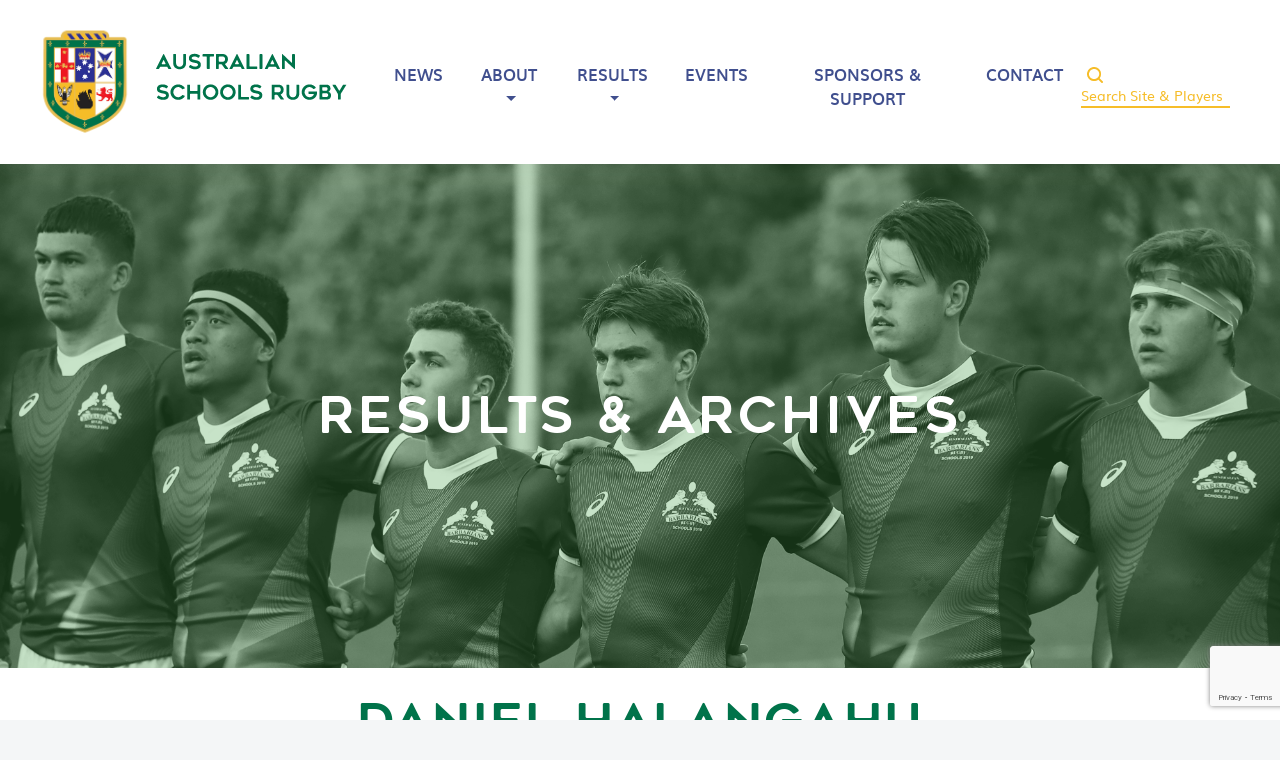

--- FILE ---
content_type: text/html; charset=UTF-8
request_url: https://schoolsrugby.com.au/player/daniel-halangahu/
body_size: 8679
content:

<!doctype html>
<html lang="en-US">
  <head>
  <meta charset="utf-8">
  <meta http-equiv="x-ua-compatible" content="ie=edge">
  <meta name="viewport" content="width=device-width, initial-scale=1">
  <title>Daniel Halangahu &#x2d; schoolsrugby.com.au</title>

<!-- Google Tag Manager for WordPress by gtm4wp.com -->
<script data-cfasync="false" data-pagespeed-no-defer>
	var gtm4wp_datalayer_name = "dataLayer";
	var dataLayer = dataLayer || [];
</script>
<!-- End Google Tag Manager for WordPress by gtm4wp.com -->
<!-- The SEO Framework by Sybre Waaijer -->
<meta name="robots" content="max-snippet:-1,max-image-preview:standard,max-video-preview:-1" />
<meta property="og:image" content="https://schoolsrugby.com.au/app/uploads/2021/06/cropped-asru-favicon.png" />
<meta property="og:image:width" content="512" />
<meta property="og:image:height" content="512" />
<meta property="og:locale" content="en_US" />
<meta property="og:type" content="article" />
<meta property="og:title" content="Daniel Halangahu" />
<meta property="og:url" content="https://schoolsrugby.com.au/player/daniel-halangahu/" />
<meta property="og:site_name" content="schoolsrugby.com.au" />
<meta property="og:updated_time" content="2020-10-28T07:12+00:00" />
<meta property="article:published_time" content="2020-10-01T01:56+00:00" />
<meta property="article:modified_time" content="2020-10-28T07:12+00:00" />
<meta name="twitter:card" content="summary_large_image" />
<meta name="twitter:title" content="Daniel Halangahu" />
<meta name="twitter:image" content="https://schoolsrugby.com.au/app/uploads/2021/06/cropped-asru-favicon.png" />
<meta name="twitter:image:width" content="512" />
<meta name="twitter:image:height" content="512" />
<link rel="canonical" href="https://schoolsrugby.com.au/player/daniel-halangahu/" />
<!-- / The SEO Framework by Sybre Waaijer | 1.06ms meta | 0.19ms boot -->

<link rel='dns-prefetch' href='//www.google.com' />
<link rel='dns-prefetch' href='//fonts.googleapis.com' />
<link rel="alternate" type="application/rss+xml" title="schoolsrugby.com.au &raquo; Daniel Halangahu Comments Feed" href="https://schoolsrugby.com.au/player/daniel-halangahu/feed/" />
<link rel='stylesheet' id='bb-plugin-niche-extras-css'  href='https://schoolsrugby.com.au/app/plugins/bb-plugin-niche-extras/css/bb-plugin-niche-extras.css?ver=5.9.3' type='text/css' media='all' />
<link rel='stylesheet' id='atomic-blocks-fontawesome-css'  href='https://schoolsrugby.com.au/app/plugins/atomic-blocks/dist/assets/fontawesome/css/all.min.css?ver=1590565190' type='text/css' media='all' />
<link rel='stylesheet' id='wp-block-library-css'  href='https://schoolsrugby.com.au/wp/wp-includes/css/dist/block-library/style.min.css?ver=5.9.3' type='text/css' media='all' />
<link rel='stylesheet' id='atomic-blocks-style-css-css'  href='https://schoolsrugby.com.au/app/plugins/atomic-blocks/dist/blocks.style.build.css?ver=1603867992' type='text/css' media='all' />
<style id='global-styles-inline-css' type='text/css'>
body{--wp--preset--color--black: #000000;--wp--preset--color--cyan-bluish-gray: #abb8c3;--wp--preset--color--white: #ffffff;--wp--preset--color--pale-pink: #f78da7;--wp--preset--color--vivid-red: #cf2e2e;--wp--preset--color--luminous-vivid-orange: #ff6900;--wp--preset--color--luminous-vivid-amber: #fcb900;--wp--preset--color--light-green-cyan: #7bdcb5;--wp--preset--color--vivid-green-cyan: #00d084;--wp--preset--color--pale-cyan-blue: #8ed1fc;--wp--preset--color--vivid-cyan-blue: #0693e3;--wp--preset--color--vivid-purple: #9b51e0;--wp--preset--gradient--vivid-cyan-blue-to-vivid-purple: linear-gradient(135deg,rgba(6,147,227,1) 0%,rgb(155,81,224) 100%);--wp--preset--gradient--light-green-cyan-to-vivid-green-cyan: linear-gradient(135deg,rgb(122,220,180) 0%,rgb(0,208,130) 100%);--wp--preset--gradient--luminous-vivid-amber-to-luminous-vivid-orange: linear-gradient(135deg,rgba(252,185,0,1) 0%,rgba(255,105,0,1) 100%);--wp--preset--gradient--luminous-vivid-orange-to-vivid-red: linear-gradient(135deg,rgba(255,105,0,1) 0%,rgb(207,46,46) 100%);--wp--preset--gradient--very-light-gray-to-cyan-bluish-gray: linear-gradient(135deg,rgb(238,238,238) 0%,rgb(169,184,195) 100%);--wp--preset--gradient--cool-to-warm-spectrum: linear-gradient(135deg,rgb(74,234,220) 0%,rgb(151,120,209) 20%,rgb(207,42,186) 40%,rgb(238,44,130) 60%,rgb(251,105,98) 80%,rgb(254,248,76) 100%);--wp--preset--gradient--blush-light-purple: linear-gradient(135deg,rgb(255,206,236) 0%,rgb(152,150,240) 100%);--wp--preset--gradient--blush-bordeaux: linear-gradient(135deg,rgb(254,205,165) 0%,rgb(254,45,45) 50%,rgb(107,0,62) 100%);--wp--preset--gradient--luminous-dusk: linear-gradient(135deg,rgb(255,203,112) 0%,rgb(199,81,192) 50%,rgb(65,88,208) 100%);--wp--preset--gradient--pale-ocean: linear-gradient(135deg,rgb(255,245,203) 0%,rgb(182,227,212) 50%,rgb(51,167,181) 100%);--wp--preset--gradient--electric-grass: linear-gradient(135deg,rgb(202,248,128) 0%,rgb(113,206,126) 100%);--wp--preset--gradient--midnight: linear-gradient(135deg,rgb(2,3,129) 0%,rgb(40,116,252) 100%);--wp--preset--duotone--dark-grayscale: url('#wp-duotone-dark-grayscale');--wp--preset--duotone--grayscale: url('#wp-duotone-grayscale');--wp--preset--duotone--purple-yellow: url('#wp-duotone-purple-yellow');--wp--preset--duotone--blue-red: url('#wp-duotone-blue-red');--wp--preset--duotone--midnight: url('#wp-duotone-midnight');--wp--preset--duotone--magenta-yellow: url('#wp-duotone-magenta-yellow');--wp--preset--duotone--purple-green: url('#wp-duotone-purple-green');--wp--preset--duotone--blue-orange: url('#wp-duotone-blue-orange');--wp--preset--font-size--small: 13px;--wp--preset--font-size--medium: 20px;--wp--preset--font-size--large: 36px;--wp--preset--font-size--x-large: 42px;}.has-black-color{color: var(--wp--preset--color--black) !important;}.has-cyan-bluish-gray-color{color: var(--wp--preset--color--cyan-bluish-gray) !important;}.has-white-color{color: var(--wp--preset--color--white) !important;}.has-pale-pink-color{color: var(--wp--preset--color--pale-pink) !important;}.has-vivid-red-color{color: var(--wp--preset--color--vivid-red) !important;}.has-luminous-vivid-orange-color{color: var(--wp--preset--color--luminous-vivid-orange) !important;}.has-luminous-vivid-amber-color{color: var(--wp--preset--color--luminous-vivid-amber) !important;}.has-light-green-cyan-color{color: var(--wp--preset--color--light-green-cyan) !important;}.has-vivid-green-cyan-color{color: var(--wp--preset--color--vivid-green-cyan) !important;}.has-pale-cyan-blue-color{color: var(--wp--preset--color--pale-cyan-blue) !important;}.has-vivid-cyan-blue-color{color: var(--wp--preset--color--vivid-cyan-blue) !important;}.has-vivid-purple-color{color: var(--wp--preset--color--vivid-purple) !important;}.has-black-background-color{background-color: var(--wp--preset--color--black) !important;}.has-cyan-bluish-gray-background-color{background-color: var(--wp--preset--color--cyan-bluish-gray) !important;}.has-white-background-color{background-color: var(--wp--preset--color--white) !important;}.has-pale-pink-background-color{background-color: var(--wp--preset--color--pale-pink) !important;}.has-vivid-red-background-color{background-color: var(--wp--preset--color--vivid-red) !important;}.has-luminous-vivid-orange-background-color{background-color: var(--wp--preset--color--luminous-vivid-orange) !important;}.has-luminous-vivid-amber-background-color{background-color: var(--wp--preset--color--luminous-vivid-amber) !important;}.has-light-green-cyan-background-color{background-color: var(--wp--preset--color--light-green-cyan) !important;}.has-vivid-green-cyan-background-color{background-color: var(--wp--preset--color--vivid-green-cyan) !important;}.has-pale-cyan-blue-background-color{background-color: var(--wp--preset--color--pale-cyan-blue) !important;}.has-vivid-cyan-blue-background-color{background-color: var(--wp--preset--color--vivid-cyan-blue) !important;}.has-vivid-purple-background-color{background-color: var(--wp--preset--color--vivid-purple) !important;}.has-black-border-color{border-color: var(--wp--preset--color--black) !important;}.has-cyan-bluish-gray-border-color{border-color: var(--wp--preset--color--cyan-bluish-gray) !important;}.has-white-border-color{border-color: var(--wp--preset--color--white) !important;}.has-pale-pink-border-color{border-color: var(--wp--preset--color--pale-pink) !important;}.has-vivid-red-border-color{border-color: var(--wp--preset--color--vivid-red) !important;}.has-luminous-vivid-orange-border-color{border-color: var(--wp--preset--color--luminous-vivid-orange) !important;}.has-luminous-vivid-amber-border-color{border-color: var(--wp--preset--color--luminous-vivid-amber) !important;}.has-light-green-cyan-border-color{border-color: var(--wp--preset--color--light-green-cyan) !important;}.has-vivid-green-cyan-border-color{border-color: var(--wp--preset--color--vivid-green-cyan) !important;}.has-pale-cyan-blue-border-color{border-color: var(--wp--preset--color--pale-cyan-blue) !important;}.has-vivid-cyan-blue-border-color{border-color: var(--wp--preset--color--vivid-cyan-blue) !important;}.has-vivid-purple-border-color{border-color: var(--wp--preset--color--vivid-purple) !important;}.has-vivid-cyan-blue-to-vivid-purple-gradient-background{background: var(--wp--preset--gradient--vivid-cyan-blue-to-vivid-purple) !important;}.has-light-green-cyan-to-vivid-green-cyan-gradient-background{background: var(--wp--preset--gradient--light-green-cyan-to-vivid-green-cyan) !important;}.has-luminous-vivid-amber-to-luminous-vivid-orange-gradient-background{background: var(--wp--preset--gradient--luminous-vivid-amber-to-luminous-vivid-orange) !important;}.has-luminous-vivid-orange-to-vivid-red-gradient-background{background: var(--wp--preset--gradient--luminous-vivid-orange-to-vivid-red) !important;}.has-very-light-gray-to-cyan-bluish-gray-gradient-background{background: var(--wp--preset--gradient--very-light-gray-to-cyan-bluish-gray) !important;}.has-cool-to-warm-spectrum-gradient-background{background: var(--wp--preset--gradient--cool-to-warm-spectrum) !important;}.has-blush-light-purple-gradient-background{background: var(--wp--preset--gradient--blush-light-purple) !important;}.has-blush-bordeaux-gradient-background{background: var(--wp--preset--gradient--blush-bordeaux) !important;}.has-luminous-dusk-gradient-background{background: var(--wp--preset--gradient--luminous-dusk) !important;}.has-pale-ocean-gradient-background{background: var(--wp--preset--gradient--pale-ocean) !important;}.has-electric-grass-gradient-background{background: var(--wp--preset--gradient--electric-grass) !important;}.has-midnight-gradient-background{background: var(--wp--preset--gradient--midnight) !important;}.has-small-font-size{font-size: var(--wp--preset--font-size--small) !important;}.has-medium-font-size{font-size: var(--wp--preset--font-size--medium) !important;}.has-large-font-size{font-size: var(--wp--preset--font-size--large) !important;}.has-x-large-font-size{font-size: var(--wp--preset--font-size--x-large) !important;}
</style>
<link rel='stylesheet' id='contact-form-7-css'  href='https://schoolsrugby.com.au/app/plugins/contact-form-7/includes/css/styles.css?ver=5.6' type='text/css' media='all' />
<link rel='stylesheet' id='dashicons-css'  href='https://schoolsrugby.com.au/wp/wp-includes/css/dashicons.min.css?ver=5.9.3' type='text/css' media='all' />
<link rel='stylesheet' id='sportspress-general-css'  href='//schoolsrugby.com.au/app/plugins/sportspress-pro/includes/sportspress/assets/css/sportspress.css?ver=2.7.4' type='text/css' media='all' />
<link rel='stylesheet' id='sportspress-icons-css'  href='//schoolsrugby.com.au/app/plugins/sportspress-pro/includes/sportspress/assets/css/icons.css?ver=2.7' type='text/css' media='all' />
<link rel='stylesheet' id='sportspress-league-menu-css'  href='//schoolsrugby.com.au/app/plugins/sportspress-pro/includes/sportspress-league-menu/css/sportspress-league-menu.css?ver=2.1.2' type='text/css' media='all' />
<link rel='stylesheet' id='sportspress-event-statistics-css'  href='//schoolsrugby.com.au/app/plugins/sportspress-pro/includes/sportspress-match-stats/css/sportspress-match-stats.css?ver=2.2' type='text/css' media='all' />
<link rel='stylesheet' id='sportspress-results-matrix-css'  href='//schoolsrugby.com.au/app/plugins/sportspress-pro/includes/sportspress-results-matrix/css/sportspress-results-matrix.css?ver=2.6.9' type='text/css' media='all' />
<link rel='stylesheet' id='sportspress-scoreboard-css'  href='//schoolsrugby.com.au/app/plugins/sportspress-pro/includes/sportspress-scoreboard/css/sportspress-scoreboard.css?ver=2.6.11' type='text/css' media='all' />
<link rel='stylesheet' id='sportspress-scoreboard-ltr-css'  href='//schoolsrugby.com.au/app/plugins/sportspress-pro/includes/sportspress-scoreboard/css/sportspress-scoreboard-ltr.css?ver=2.6.11' type='text/css' media='all' />
<link rel='stylesheet' id='sportspress-sponsors-css'  href='//schoolsrugby.com.au/app/plugins/sportspress-pro/includes/sportspress-sponsors/css/sportspress-sponsors.css?ver=2.6.15' type='text/css' media='all' />
<link rel='stylesheet' id='sportspress-timelines-css'  href='//schoolsrugby.com.au/app/plugins/sportspress-pro/includes/sportspress-timelines/css/sportspress-timelines.css?ver=2.6' type='text/css' media='all' />
<link rel='stylesheet' id='sportspress-tournaments-css'  href='//schoolsrugby.com.au/app/plugins/sportspress-pro/includes/sportspress-tournaments/css/sportspress-tournaments.css?ver=2.6.21' type='text/css' media='all' />
<link rel='stylesheet' id='sportspress-tournaments-ltr-css'  href='//schoolsrugby.com.au/app/plugins/sportspress-pro/includes/sportspress-tournaments/css/sportspress-tournaments-ltr.css?ver=2.6.21' type='text/css' media='all' />
<link rel='stylesheet' id='jquery-bracket-css'  href='//schoolsrugby.com.au/app/plugins/sportspress-pro/includes/sportspress-tournaments/css/jquery.bracket.min.css?ver=0.11.0' type='text/css' media='all' />
<link rel='stylesheet' id='sportspress-twitter-css'  href='//schoolsrugby.com.au/app/plugins/sportspress-pro/includes/sportspress-twitter/css/sportspress-twitter.css?ver=2.1.2' type='text/css' media='all' />
<link rel='stylesheet' id='sportspress-user-scores-css'  href='//schoolsrugby.com.au/app/plugins/sportspress-pro/includes/sportspress-user-scores/css/sportspress-user-scores.css?ver=2.3' type='text/css' media='all' />
<link rel='stylesheet' id='sportspress-roboto-css'  href='//fonts.googleapis.com/css?family=Roboto%3A400%2C500&#038;subset=cyrillic%2Ccyrillic-ext%2Cgreek%2Cgreek-ext%2Clatin-ext%2Cvietnamese&#038;ver=2.7' type='text/css' media='all' />
<link rel='stylesheet' id='sportspress-style-css'  href='//schoolsrugby.com.au/app/plugins/sportspress-pro/includes/sportspress/assets/css/sportspress-style.css?ver=2.7' type='text/css' media='all' />
<link rel='stylesheet' id='sportspress-style-ltr-css'  href='//schoolsrugby.com.au/app/plugins/sportspress-pro/includes/sportspress/assets/css/sportspress-style-ltr.css?ver=2.7' type='text/css' media='all' />
<link rel='stylesheet' id='sage-css'  href='https://schoolsrugby.com.au/app/themes/default/dist/styles/main-321ed7c367.css' type='text/css' media='all' />
<link rel='stylesheet' id='pp-animate-css'  href='https://schoolsrugby.com.au/app/plugins/bbpowerpack/assets/css/animate.min.css?ver=3.5.1' type='text/css' media='all' />
<style type="text/css"></style><script type='text/javascript' src='https://schoolsrugby.com.au/wp/wp-includes/js/jquery/jquery.min.js?ver=3.6.0' id='jquery-core-js'></script>
<script type='text/javascript' src='https://schoolsrugby.com.au/wp/wp-includes/js/jquery/jquery-migrate.min.js?ver=3.3.2' id='jquery-migrate-js'></script>
<script type='text/javascript' src='https://schoolsrugby.com.au/app/plugins/sportspress-pro/includes/sportspress-facebook/js/sportspress-facebook-sdk.js?ver=2.11' id='sportspress-facebook-sdk-js'></script>
<script type='text/javascript' src='https://schoolsrugby.com.au/app/plugins/sportspress-pro/includes/sportspress-tournaments/js/jquery.bracket.min.js?ver=0.11.0' id='jquery-bracket-js'></script>
<link rel="https://api.w.org/" href="https://schoolsrugby.com.au/wp-json/" /><link rel="alternate" type="application/json" href="https://schoolsrugby.com.au/wp-json/wp/v2/players/1875" /><link rel="EditURI" type="application/rsd+xml" title="RSD" href="https://schoolsrugby.com.au/wp/xmlrpc.php?rsd" />
<link rel="wlwmanifest" type="application/wlwmanifest+xml" href="https://schoolsrugby.com.au/wp/wp-includes/wlwmanifest.xml" /> 
<link rel="alternate" type="application/json+oembed" href="https://schoolsrugby.com.au/wp-json/oembed/1.0/embed?url=https%3A%2F%2Fschoolsrugby.com.au%2Fplayer%2Fdaniel-halangahu%2F" />
<link rel="alternate" type="text/xml+oembed" href="https://schoolsrugby.com.au/wp-json/oembed/1.0/embed?url=https%3A%2F%2Fschoolsrugby.com.au%2Fplayer%2Fdaniel-halangahu%2F&#038;format=xml" />
		<script>
			var bb_powerpack = {
				ajaxurl: 'https://schoolsrugby.com.au/wp/wp-admin/admin-ajax.php'
			};
		</script>
		
<!-- Google Tag Manager for WordPress by gtm4wp.com -->
<!-- GTM Container placement set to footer -->
<script data-cfasync="false" data-pagespeed-no-defer type="text/javascript">
	var dataLayer_content = {"pagePostType":"sp_player","pagePostType2":"single-sp_player","pagePostAuthor":"niche"};
	dataLayer.push( dataLayer_content );
</script>
<script data-cfasync="false">
(function(w,d,s,l,i){w[l]=w[l]||[];w[l].push({'gtm.start':
new Date().getTime(),event:'gtm.js'});var f=d.getElementsByTagName(s)[0],
j=d.createElement(s),dl=l!='dataLayer'?'&l='+l:'';j.async=true;j.src=
'//www.googletagmanager.com/gtm.'+'js?id='+i+dl;f.parentNode.insertBefore(j,f);
})(window,document,'script','dataLayer','GTM-WRT5T9T');
</script>
<!-- End Google Tag Manager -->
<!-- End Google Tag Manager for WordPress by gtm4wp.com --><style type="text/css">.recentcomments a{display:inline !important;padding:0 !important;margin:0 !important;}</style><link rel="icon" href="https://schoolsrugby.com.au/app/uploads/2021/06/cropped-asru-favicon-32x32.png" sizes="32x32" />
<link rel="icon" href="https://schoolsrugby.com.au/app/uploads/2021/06/cropped-asru-favicon-192x192.png" sizes="192x192" />
<link rel="apple-touch-icon" href="https://schoolsrugby.com.au/app/uploads/2021/06/cropped-asru-favicon-180x180.png" />
<meta name="msapplication-TileImage" content="https://schoolsrugby.com.au/app/uploads/2021/06/cropped-asru-favicon-270x270.png" />
</head>
  <body class="sp_player-template-default single single-sp_player postid-1875 sportspress sportspress-page sp-show-image daniel-halangahu sidebar-primary">
    <!--[if IE]>
      <div class="alert alert-warning">
        You are using an <strong>outdated</strong> browser. Please <a href="http://browsehappy.com/">upgrade your browser</a> to improve your experience.      </div>
    <![endif]-->
    <!-- * Site Search ****************************************************** -->
<!-- ******************************************************************** -->
<div class="modal fade" id="siteSearch1" tabindex="-1" role="dialog" aria-labelledby="exampleModalLabel" aria-hidden="true">
  <div class="modal-dialog" role="document">
    <div class="modal-content">
      <div class="modal-header">
        <button type="button" class="close" data-dismiss="modal" aria-label="Close">
          <span aria-hidden="true">&times;</span>
        </button>
      </div>
      <div class="modal-body container-fluid">
          <p class="search-text font-weight-bold">What are you looking for?</p>
        <div class="widget_product_search">           
          <div id="search-container">
            <form action="/" class="woocommerce-product-search search-form" method="get">
                <input type="search" 
                       value=""
                       name="s" 
                       id="search" 
                       class="search-field search-input"
                       data-min-chars="3"
                       autocomplete="off" 
                       placeholder="Search products&hellip;" 
                       id="search-input" 
                       autofocus="autofocus"
                       value="" />
                <button type="submit"></button>
                <input type="hidden" name="post_type" value="product" />
            </form>
          </div>
          <div id="content"></div>
        </div>
      </div>
    </div>
  </div>
</div>

</div>
<!-- .site-search -->
<header class="page-header">
  <nav class="navbar navbar-expand-lg navbar-light bg-light">
    <div class="container d-flex justify-content-between">
      <a class="navbar-brand mr-auto" href="https://schoolsrugby.com.au/"><img src="https://schoolsrugby.com.au/app/themes/default/dist/images/ASRU-Logo.svg"></a>
      <button class="navbar-toggler" type="button" data-toggle="collapse" data-target="#main-menu" aria-controls="main-menu" aria-expanded="false" aria-label="Toggle navigation">
        <span class="navbar-toggler-icon"></span>
      </button>
        <div id="main-menu" class="navbar-collapse collapse">           <ul id="menu-main-menu" class="navbar-nav" ><li itemscope="itemscope" itemtype="https://www.schema.org/SiteNavigationElement" id="menu-item-115" class="menu-item menu-item-type-taxonomy menu-item-object-category menu-item-115 nav-item"><a title="News" href="https://schoolsrugby.com.au/category/news/" class="nav-link">News</a></li>
<li itemscope="itemscope" itemtype="https://www.schema.org/SiteNavigationElement" id="menu-item-29" class="menu-item menu-item-type-post_type menu-item-object-page menu-item-has-children dropdown menu-item-29 nav-item"><a title="About" href="https://schoolsrugby.com.au/about/" data-toggle="dropdown" aria-haspopup="true" aria-expanded="false" class="dropdown-toggle nav-link" id="menu-item-dropdown-29">About</a>
<ul class="dropdown-menu" aria-labelledby="menu-item-dropdown-29" role="menu">
	<li itemscope="itemscope" itemtype="https://www.schema.org/SiteNavigationElement" id="menu-item-3822" class="menu-item menu-item-type-post_type menu-item-object-page menu-item-3822 nav-item"><a title="About" href="https://schoolsrugby.com.au/about/" class="dropdown-item">About</a></li>
	<li itemscope="itemscope" itemtype="https://www.schema.org/SiteNavigationElement" id="menu-item-3823" class="menu-item menu-item-type-post_type menu-item-object-page menu-item-3823 nav-item"><a title="Life Members" href="https://schoolsrugby.com.au/life-members/" class="dropdown-item">Life Members</a></li>
	<li itemscope="itemscope" itemtype="https://www.schema.org/SiteNavigationElement" id="menu-item-3821" class="menu-item menu-item-type-post_type menu-item-object-page menu-item-privacy-policy menu-item-3821 nav-item"><a title="Policies &#038; Guidelines" href="https://schoolsrugby.com.au/policies/" class="dropdown-item">Policies &#038; Guidelines</a></li>
</ul>
</li>
<li itemscope="itemscope" itemtype="https://www.schema.org/SiteNavigationElement" id="menu-item-3251" class="menu-item menu-item-type-post_type menu-item-object-page menu-item-has-children dropdown menu-item-3251 nav-item"><a title="Results" href="https://schoolsrugby.com.au/results-archives/" data-toggle="dropdown" aria-haspopup="true" aria-expanded="false" class="dropdown-toggle nav-link" id="menu-item-dropdown-3251">Results</a>
<ul class="dropdown-menu" aria-labelledby="menu-item-dropdown-3251" role="menu">
	<li itemscope="itemscope" itemtype="https://www.schema.org/SiteNavigationElement" id="menu-item-3826" class="menu-item menu-item-type-post_type menu-item-object-page menu-item-3826 nav-item"><a title="Results" href="https://schoolsrugby.com.au/results-archives/" class="dropdown-item">Results</a></li>
	<li itemscope="itemscope" itemtype="https://www.schema.org/SiteNavigationElement" id="menu-item-3824" class="menu-item menu-item-type-post_type menu-item-object-page menu-item-3824 nav-item"><a title="Players" href="https://schoolsrugby.com.au/players/" class="dropdown-item">Players</a></li>
	<li itemscope="itemscope" itemtype="https://www.schema.org/SiteNavigationElement" id="menu-item-3825" class="menu-item menu-item-type-post_type menu-item-object-page menu-item-3825 nav-item"><a title="Awards" href="https://schoolsrugby.com.au/awards/" class="dropdown-item">Awards</a></li>
</ul>
</li>
<li itemscope="itemscope" itemtype="https://www.schema.org/SiteNavigationElement" id="menu-item-114" class="menu-item menu-item-type-taxonomy menu-item-object-category menu-item-114 nav-item"><a title="Events" href="https://schoolsrugby.com.au/category/events/" class="nav-link">Events</a></li>
<li itemscope="itemscope" itemtype="https://www.schema.org/SiteNavigationElement" id="menu-item-148" class="menu-item menu-item-type-post_type menu-item-object-page menu-item-148 nav-item"><a title="Sponsors &amp; Support" href="https://schoolsrugby.com.au/support/" class="nav-link">Sponsors &#038; Support</a></li>
<li itemscope="itemscope" itemtype="https://www.schema.org/SiteNavigationElement" id="menu-item-30" class="menu-item menu-item-type-post_type menu-item-object-page menu-item-30 nav-item"><a title="Contact" href="https://schoolsrugby.com.au/contact/" class="nav-link">Contact</a></li>
</ul>          <form role="search" method="get" id="searchform" action="https://schoolsrugby.com.au/">
            <button type="submit" name="submit" id="searchsubmit" value="Search">
              <img src="https://schoolsrugby.com.au/app/themes/default/dist//images/searchmag.svg" >  
            </button>
              
            <input type="text" name="s" id="s" placeholder="Search Site & Players">
            <input type="hidden" name="post_type[]" value="post"/>
            <input type="hidden" name="post_type[]" value="sp_player"/>
            <input type="hidden" name="post_type[]" value="sp_event"/>
            <input type="hidden" name="orderby" value="title"/>
            <input type="hidden" name="order" value="ASC"/>
            <input type="hidden" name="cat[]" value="-35"/>
          </form>
        </div>
          </div>
  </nav>
</header>


    <div class="wrap" role="document">
      <div class="container">
<div class="image-title">

    <h1>Results & Archives</h1>
            <img src="https://schoolsrugby.com.au/app/themes/default/dist/images/title-images/results-title.png">
    </div>
  <article class="post-1875 sp_player type-sp_player status-publish hentry">

  <!-- <div class="post-header">
    <div class="post-header-wrap">
      <div class="post-thumbnail-wrap"></div>
    </div>
  </div> -->

  <div class="container main-column">
    <header>
      <h3 class="entry-title"><strong class="sp-player-number">10</strong> Daniel Halangahu</h1>
        <div class="meta">
          	<time class="time mt-2" datetime="2020-10-01T01:56:13+00:00">October 1, 2020</time>
	<!--<p class="byline author vcard">By <a href="https://schoolsrugby.com.au/author/niche/" rel="author" class="fn">niche</a></p>-->          <div class="share-container">
            <div class="btn-group p-3" style="width: auto;">
  <p>Share on</p>
  <a class="share-button btn btn-outline-light btn-x-sm btn-pill" href="#"> </a>
</div>            </div>
          </div>
    </header>
    <div class="entry-content">
      <div class="sp-section-content sp-section-content-photo"></div><div class="sp-section-content sp-section-content-details"><div class="sp-template sp-template-player-details sp-template-details"><div class="sp-list-wrapper"><dl class="sp-player-details"><dt>#</dt><dd>10</dd><dt>Name</dt><dd>Daniel Halangahu</dd><dt>No. Caps</dt><dd>1</dd><dt>School</dt><dd>The King's School</dd><dt>State</dt><dd>NSW</dd></dl></div></div></div><div class="sp-section-content sp-section-content-content"></div><div class="sp-section-content sp-section-content-events"><div class="sp-template sp-template-event-list">
		<div class="sp-table-wrapper">
		<table class="sp-event-list sp-event-list-format-homeaway sp-data-table sp-paginated-table sp-sortable-table sp-responsive-table eventlist_696f021260393 sp-scrollable-table " data-sp-rows="10">
			<thead>
				<tr>
					<th class="data-date">Date</th><th class="data-home">Home</th><th class="data-results">Results</th><th class="data-away">Away</th><th class="data-time">Time</th><th style="display:none;" class="data-venue">Venue</th>				</tr>
			</thead>
			<tbody>
				<tr class="sp-row sp-post alternate sp-row-no-0" itemscope itemtype="http://schema.org/SportsEvent"><td class="data-date" itemprop="startDate" content="2002-10-04T00:00+10:00" data-label="Date"><a href="https://schoolsrugby.com.au/event/1867/" itemprop="url"><date>2002-10-04 00:00:00</date>October 4, 2002</a></td><td class="data-home" itemprop="competitor" itemscope itemtype="http://schema.org/SportsTeam" data-label="Home"><meta itemprop="name" content="Tongan Schools">Tongan Schools</td><td class="data-results" data-label="Results"><a href="https://schoolsrugby.com.au/event/1867/" itemprop="url">18 - 0</a></td><td class="data-away" itemprop="competitor" itemscope itemtype="http://schema.org/SportsTeam" data-label="Away"><meta itemprop="name" content="Australian Schools &#038; U18s">Australian Schools &#038; U18s</td><td class="data-time " data-label="Time"><a href="https://schoolsrugby.com.au/event/1867/" itemprop="url"><date>&nbsp;00:00:00</date>12:00 am</a></td><td style="display:none;" class="data-venue" data-label="Venue" itemprop="location" itemscope itemtype="http://schema.org/Place"><div itemprop="address" itemscope itemtype="http://schema.org/PostalAddress">N/A</div></td></tr>			</tbody>
		</table>
	</div>
	</div>
</div><div class="sp-tab-group"></div>    </div>
      </div>
</article>
</div>    </div><!-- /.wrap -->
    <footer>
  <!-- <nav class="navbar navbar-expand-lg navbar-light bg-light">
    <div id="main-menu" class="container"><ul id="menu-main-menu-1" class="navbar-nav mr-auto" data-sm-skip="true"><li itemscope="itemscope" itemtype="https://www.schema.org/SiteNavigationElement" class="menu-item menu-item-type-taxonomy menu-item-object-category menu-item-115 nav-item"><a title="News" href="https://schoolsrugby.com.au/category/news/" class="nav-link">News</a></li>
<li itemscope="itemscope" itemtype="https://www.schema.org/SiteNavigationElement" class="menu-item menu-item-type-post_type menu-item-object-page menu-item-has-children dropdown menu-item-29 nav-item"><a title="About" href="https://schoolsrugby.com.au/about/" class="nav-link">About</a></li>
<li itemscope="itemscope" itemtype="https://www.schema.org/SiteNavigationElement" class="menu-item menu-item-type-post_type menu-item-object-page menu-item-has-children dropdown menu-item-3251 nav-item"><a title="Results" href="https://schoolsrugby.com.au/results-archives/" class="nav-link">Results</a></li>
<li itemscope="itemscope" itemtype="https://www.schema.org/SiteNavigationElement" class="menu-item menu-item-type-taxonomy menu-item-object-category menu-item-114 nav-item"><a title="Events" href="https://schoolsrugby.com.au/category/events/" class="nav-link">Events</a></li>
<li itemscope="itemscope" itemtype="https://www.schema.org/SiteNavigationElement" class="menu-item menu-item-type-post_type menu-item-object-page menu-item-148 nav-item"><a title="Sponsors &amp; Support" href="https://schoolsrugby.com.au/support/" class="nav-link">Sponsors &#038; Support</a></li>
<li itemscope="itemscope" itemtype="https://www.schema.org/SiteNavigationElement" class="menu-item menu-item-type-post_type menu-item-object-page menu-item-30 nav-item"><a title="Contact" href="https://schoolsrugby.com.au/contact/" class="nav-link">Contact</a></li>
</ul></div>  </nav> -->
  <div class="d-flex footer-container mt-auto mb-auto">
    <div class="d-flex">
      <p><a href="https://schoolsrugby.com.au/?page_id=10">Terms & Privacy</a></p>
    </div>
    <div class="d-flex">
      <p><a href="https://perlecreative.com.au/">Design by Perle Creative</a></p>
    </div>
    <div class="d-flex mr-auto">
      <p><a href="https://nichestudio.com.au/">Build by Niche Studio</a></p>
    </div>
    <div class="d-flex">
      <a href="https://www.instagram.com/ausschoolsrugby/"><img src="https://schoolsrugby.com.au/app/themes/default/dist/images/Instagram-Logo-Footer.svg"></a>
      <a href="https://www.facebook.com/ausschoolsrugby/"><img src="https://schoolsrugby.com.au/app/themes/default/dist/images/Facebook-Logo-Footer.svg"></a>
    </div>
  </div>
</footer>
	<script type="text/javascript">
		function atomicBlocksShare( url, title, w, h ){
			var left = ( window.innerWidth / 2 )-( w / 2 );
			var top  = ( window.innerHeight / 2 )-( h / 2 );
			return window.open(url, title, 'toolbar=no, location=no, directories=no, status=no, menubar=no, scrollbars=no, resizable=no, copyhistory=no, width=600, height=600, top='+top+', left='+left);
		}
	</script>
	
<!-- GTM Container placement set to footer -->
<!-- Google Tag Manager (noscript) -->
<noscript><iframe src="https://www.googletagmanager.com/ns.html?id=1" height="0" width="0" style="display:none;visibility:hidden" aria-hidden="true"></iframe></noscript>
<!-- End Google Tag Manager (noscript) --><script type='text/javascript' src='https://schoolsrugby.com.au/wp/wp-includes/js/dist/vendor/regenerator-runtime.min.js?ver=0.13.9' id='regenerator-runtime-js'></script>
<script type='text/javascript' src='https://schoolsrugby.com.au/wp/wp-includes/js/dist/vendor/wp-polyfill.min.js?ver=3.15.0' id='wp-polyfill-js'></script>
<script type='text/javascript' id='contact-form-7-js-extra'>
/* <![CDATA[ */
var wpcf7 = {"api":{"root":"https:\/\/schoolsrugby.com.au\/wp-json\/","namespace":"contact-form-7\/v1"}};
/* ]]> */
</script>
<script type='text/javascript' src='https://schoolsrugby.com.au/app/plugins/contact-form-7/includes/js/index.js?ver=5.6' id='contact-form-7-js'></script>
<script type='text/javascript' src='https://schoolsrugby.com.au/app/plugins/sportspress-pro/includes/sportspress/assets/js/jquery.dataTables.min.js?ver=1.10.4' id='jquery-datatables-js'></script>
<script type='text/javascript' id='sportspress-js-extra'>
/* <![CDATA[ */
var localized_strings = {"days":"days","hrs":"hrs","mins":"mins","secs":"secs","previous":"Previous","next":"Next"};
/* ]]> */
</script>
<script type='text/javascript' src='https://schoolsrugby.com.au/app/plugins/sportspress-pro/includes/sportspress/assets/js/sportspress.js?ver=2.7.4' id='sportspress-js'></script>
<script type='text/javascript' src='https://schoolsrugby.com.au/app/plugins/bb-plugin/js/jquery.waypoints.min.js?ver=2.5.4.3' id='jquery-waypoints-js'></script>
<script type='text/javascript' src='https://schoolsrugby.com.au/app/plugins/sportspress-pro/includes/sportspress-match-stats/js/sportspress-match-stats.js?ver=2.2' id='sportspress-match-stats-js'></script>
<script type='text/javascript' src='https://schoolsrugby.com.au/app/plugins/sportspress-pro/includes/sportspress-scoreboard/js/sportspress-scoreboard.js?ver=1768882706' id='sportspress-scoreboard-js'></script>
<script type='text/javascript' src='https://schoolsrugby.com.au/app/plugins/sportspress-pro/includes/sportspress-sponsors/js/sportspress-sponsors.js?ver=1768882706' id='sportspress-sponsors-js'></script>
<script type='text/javascript' src='https://schoolsrugby.com.au/app/plugins/sportspress-pro/includes/sportspress-tournaments/js/sportspress-tournaments.js?ver=2.6.21' id='sportspress-tournaments-js'></script>
<script type='text/javascript' src='https://schoolsrugby.com.au/app/plugins/atomic-blocks/dist/assets/js/dismiss.js?ver=1590565190' id='atomic-blocks-dismiss-js-js'></script>
<script type='text/javascript' src='https://schoolsrugby.com.au/app/plugins/duracelltomi-google-tag-manager/js/gtm4wp-form-move-tracker.js?ver=1.16' id='gtm4wp-form-move-tracker-js'></script>
<script type='text/javascript' src='https://www.google.com/recaptcha/api.js?render=6Lc78pkUAAAAAGeOvG_D3e2Rnxqiy3aH-JWNI1OF&#038;ver=3.0' id='google-recaptcha-js'></script>
<script type='text/javascript' id='wpcf7-recaptcha-js-extra'>
/* <![CDATA[ */
var wpcf7_recaptcha = {"sitekey":"6Lc78pkUAAAAAGeOvG_D3e2Rnxqiy3aH-JWNI1OF","actions":{"homepage":"homepage","contactform":"contactform"}};
/* ]]> */
</script>
<script type='text/javascript' src='https://schoolsrugby.com.au/app/plugins/contact-form-7/modules/recaptcha/index.js?ver=5.6' id='wpcf7-recaptcha-js'></script>
<script type='text/javascript' src='https://schoolsrugby.com.au/wp/wp-includes/js/comment-reply.min.js?ver=5.9.3' id='comment-reply-js'></script>
<script type='text/javascript' src='https://schoolsrugby.com.au/wp/wp-includes/js/underscore.min.js?ver=1.13.1' id='underscore-js'></script>
<script type='text/javascript' id='wp-util-js-extra'>
/* <![CDATA[ */
var _wpUtilSettings = {"ajax":{"url":"\/wp\/wp-admin\/admin-ajax.php"}};
/* ]]> */
</script>
<script type='text/javascript' src='https://schoolsrugby.com.au/wp/wp-includes/js/wp-util.min.js?ver=5.9.3' id='wp-util-js'></script>
<script type='text/javascript' id='sage-js-extra'>
/* <![CDATA[ */
var CL = {"icons":{"0":"SR","logo-email":"<svg viewBox=\"0 0 1024 1024\" class=\"svg-icon\" width=\"1em\" data-icon=\"logo-email\">\n        <use xlink:href=\"#svg-icon-SR-logo-email\" \/>\n      <\/svg>","logo-facebook":"<svg viewBox=\"0 0 1024 1024\" class=\"svg-icon\" width=\"1em\" data-icon=\"logo-facebook\">\n        <use xlink:href=\"#svg-icon-SR-logo-facebook\" \/>\n      <\/svg>","logo-twitter-bird":"<svg viewBox=\"0 0 1024 1024\" class=\"svg-icon\" width=\"1em\" data-icon=\"logo-twitter-bird\">\n        <use xlink:href=\"#svg-icon-SR-logo-twitter-bird\" \/>\n      <\/svg>"},"manifest":{"admin.css":"admin-bf19ae9a53.css","advanced-forms.js":"advanced-forms-6d0a2e4ff8.js","blank.css":"blank-d41d8cd98f.css","customizer.js":"customizer-2d71a5cf56.js","editor.css":"editor-9e2c7340f6.css","jquery.js":"jquery-07b2f08284.js","main.css":"main-321ed7c367.css","main.js":"main-d6eeecd136.js"}};
/* ]]> */
</script>
<script type='text/javascript' src='https://schoolsrugby.com.au/app/themes/default/dist/scripts/main-d6eeecd136.js' id='sage-js'></script>
			<script type="text/javascript">
			jQuery(document).ready( function($) {
				$('.sp-header-loaded').prepend( $('.sp-league-menu') );
			} );
			</script>
					<script type="text/javascript">
			jQuery(document).ready( function($) {
				$('.sp-header-loaded').prepend( $('.sp-header-scoreboard') );
			} );
			</script>
		<svg id="icon-library" style="display: none !important"><symbol id="svg-icon-SR-logo-email" fill="currentColor"><path d="M968.875 212.309l-443.477 358.955c-3.883 3.157-8.661 4.736-13.397 4.736s-9.515-1.579-13.44-4.736l-443.435-358.955c-7.723 12.8-12.459 27.648-12.459 43.691v469.333c0 47.061 38.272 85.333 85.333 85.333h768c47.061 0 85.333-38.272 85.333-85.333v-469.333c0-16.043-4.736-30.891-12.459-43.691z" /><path d="M938.155 182.229c-12.501-7.125-26.752-11.563-42.155-11.563h-768c-15.403 0-29.653 4.437-42.155 11.563l426.155 345.003 426.155-345.003z" /></symbol><symbol id="svg-icon-SR-logo-facebook" fill="currentColor"><path d="M512 0c-282.325 0-512 229.675-512 512s229.675 512 512 512 512-229.675 512-512-229.675-512-512-512zM665.387 490.667h-89.387c0 128.555 0 298.667 0 298.667h-128c0 0 0-168.576 0-298.667h-85.333v-85.333h85.333v-49.664c0-46.933 15.019-120.277 113.024-120.277l100.309 0.299v98.389c0 0-49.621 0-60.075 0-10.411 0-25.259 5.291-25.259 27.605v43.648h99.797l-10.411 85.333z" /></symbol><symbol id="svg-icon-SR-logo-twitter-bird" fill="currentColor"><path d="M512 0c-282.325 0-512 229.675-512 512s229.675 512 512 512 512-229.675 512-512-229.675-512-512-512zM736.512 400.427c0.256 4.821 0.341 9.643 0.341 14.507 0 148.395-112.939 319.531-319.488 319.531-63.403 0-122.453-18.645-172.16-50.517 58.624 6.869 118.229-8.832 166.229-46.464-49.109-0.939-90.581-33.408-104.875-78.037 16.896 3.2 34.261 2.603 50.688-1.963-51.371-10.24-90.069-55.68-90.069-110.037 0-0.469 0-0.981 0-1.493 15.147 8.405 32.512 13.44 50.859 14.080-30.123-20.181-49.963-54.485-49.963-93.44 0-20.565 5.547-39.851 15.189-56.491 55.381 67.968 138.112 112.725 231.467 117.333-1.92-8.149-2.901-16.811-2.901-25.557 0-62.037 50.304-112.299 112.341-112.299 32.299 0 61.44 13.611 81.963 35.499 25.6-5.077 83.2-11.349 83.2-11.349-15.061 22.571-30.891 70.827-52.821 86.699z" /></symbol></svg>  <script defer src="https://static.cloudflareinsights.com/beacon.min.js/vcd15cbe7772f49c399c6a5babf22c1241717689176015" integrity="sha512-ZpsOmlRQV6y907TI0dKBHq9Md29nnaEIPlkf84rnaERnq6zvWvPUqr2ft8M1aS28oN72PdrCzSjY4U6VaAw1EQ==" data-cf-beacon='{"version":"2024.11.0","token":"f0e9d1f1542a495aa88b8af0482b6af6","r":1,"server_timing":{"name":{"cfCacheStatus":true,"cfEdge":true,"cfExtPri":true,"cfL4":true,"cfOrigin":true,"cfSpeedBrain":true},"location_startswith":null}}' crossorigin="anonymous"></script>
</body>
</html>


--- FILE ---
content_type: text/html; charset=utf-8
request_url: https://www.google.com/recaptcha/api2/anchor?ar=1&k=6Lc78pkUAAAAAGeOvG_D3e2Rnxqiy3aH-JWNI1OF&co=aHR0cHM6Ly9zY2hvb2xzcnVnYnkuY29tLmF1OjQ0Mw..&hl=en&v=PoyoqOPhxBO7pBk68S4YbpHZ&size=invisible&anchor-ms=20000&execute-ms=30000&cb=vh46jctc1c2i
body_size: 48719
content:
<!DOCTYPE HTML><html dir="ltr" lang="en"><head><meta http-equiv="Content-Type" content="text/html; charset=UTF-8">
<meta http-equiv="X-UA-Compatible" content="IE=edge">
<title>reCAPTCHA</title>
<style type="text/css">
/* cyrillic-ext */
@font-face {
  font-family: 'Roboto';
  font-style: normal;
  font-weight: 400;
  font-stretch: 100%;
  src: url(//fonts.gstatic.com/s/roboto/v48/KFO7CnqEu92Fr1ME7kSn66aGLdTylUAMa3GUBHMdazTgWw.woff2) format('woff2');
  unicode-range: U+0460-052F, U+1C80-1C8A, U+20B4, U+2DE0-2DFF, U+A640-A69F, U+FE2E-FE2F;
}
/* cyrillic */
@font-face {
  font-family: 'Roboto';
  font-style: normal;
  font-weight: 400;
  font-stretch: 100%;
  src: url(//fonts.gstatic.com/s/roboto/v48/KFO7CnqEu92Fr1ME7kSn66aGLdTylUAMa3iUBHMdazTgWw.woff2) format('woff2');
  unicode-range: U+0301, U+0400-045F, U+0490-0491, U+04B0-04B1, U+2116;
}
/* greek-ext */
@font-face {
  font-family: 'Roboto';
  font-style: normal;
  font-weight: 400;
  font-stretch: 100%;
  src: url(//fonts.gstatic.com/s/roboto/v48/KFO7CnqEu92Fr1ME7kSn66aGLdTylUAMa3CUBHMdazTgWw.woff2) format('woff2');
  unicode-range: U+1F00-1FFF;
}
/* greek */
@font-face {
  font-family: 'Roboto';
  font-style: normal;
  font-weight: 400;
  font-stretch: 100%;
  src: url(//fonts.gstatic.com/s/roboto/v48/KFO7CnqEu92Fr1ME7kSn66aGLdTylUAMa3-UBHMdazTgWw.woff2) format('woff2');
  unicode-range: U+0370-0377, U+037A-037F, U+0384-038A, U+038C, U+038E-03A1, U+03A3-03FF;
}
/* math */
@font-face {
  font-family: 'Roboto';
  font-style: normal;
  font-weight: 400;
  font-stretch: 100%;
  src: url(//fonts.gstatic.com/s/roboto/v48/KFO7CnqEu92Fr1ME7kSn66aGLdTylUAMawCUBHMdazTgWw.woff2) format('woff2');
  unicode-range: U+0302-0303, U+0305, U+0307-0308, U+0310, U+0312, U+0315, U+031A, U+0326-0327, U+032C, U+032F-0330, U+0332-0333, U+0338, U+033A, U+0346, U+034D, U+0391-03A1, U+03A3-03A9, U+03B1-03C9, U+03D1, U+03D5-03D6, U+03F0-03F1, U+03F4-03F5, U+2016-2017, U+2034-2038, U+203C, U+2040, U+2043, U+2047, U+2050, U+2057, U+205F, U+2070-2071, U+2074-208E, U+2090-209C, U+20D0-20DC, U+20E1, U+20E5-20EF, U+2100-2112, U+2114-2115, U+2117-2121, U+2123-214F, U+2190, U+2192, U+2194-21AE, U+21B0-21E5, U+21F1-21F2, U+21F4-2211, U+2213-2214, U+2216-22FF, U+2308-230B, U+2310, U+2319, U+231C-2321, U+2336-237A, U+237C, U+2395, U+239B-23B7, U+23D0, U+23DC-23E1, U+2474-2475, U+25AF, U+25B3, U+25B7, U+25BD, U+25C1, U+25CA, U+25CC, U+25FB, U+266D-266F, U+27C0-27FF, U+2900-2AFF, U+2B0E-2B11, U+2B30-2B4C, U+2BFE, U+3030, U+FF5B, U+FF5D, U+1D400-1D7FF, U+1EE00-1EEFF;
}
/* symbols */
@font-face {
  font-family: 'Roboto';
  font-style: normal;
  font-weight: 400;
  font-stretch: 100%;
  src: url(//fonts.gstatic.com/s/roboto/v48/KFO7CnqEu92Fr1ME7kSn66aGLdTylUAMaxKUBHMdazTgWw.woff2) format('woff2');
  unicode-range: U+0001-000C, U+000E-001F, U+007F-009F, U+20DD-20E0, U+20E2-20E4, U+2150-218F, U+2190, U+2192, U+2194-2199, U+21AF, U+21E6-21F0, U+21F3, U+2218-2219, U+2299, U+22C4-22C6, U+2300-243F, U+2440-244A, U+2460-24FF, U+25A0-27BF, U+2800-28FF, U+2921-2922, U+2981, U+29BF, U+29EB, U+2B00-2BFF, U+4DC0-4DFF, U+FFF9-FFFB, U+10140-1018E, U+10190-1019C, U+101A0, U+101D0-101FD, U+102E0-102FB, U+10E60-10E7E, U+1D2C0-1D2D3, U+1D2E0-1D37F, U+1F000-1F0FF, U+1F100-1F1AD, U+1F1E6-1F1FF, U+1F30D-1F30F, U+1F315, U+1F31C, U+1F31E, U+1F320-1F32C, U+1F336, U+1F378, U+1F37D, U+1F382, U+1F393-1F39F, U+1F3A7-1F3A8, U+1F3AC-1F3AF, U+1F3C2, U+1F3C4-1F3C6, U+1F3CA-1F3CE, U+1F3D4-1F3E0, U+1F3ED, U+1F3F1-1F3F3, U+1F3F5-1F3F7, U+1F408, U+1F415, U+1F41F, U+1F426, U+1F43F, U+1F441-1F442, U+1F444, U+1F446-1F449, U+1F44C-1F44E, U+1F453, U+1F46A, U+1F47D, U+1F4A3, U+1F4B0, U+1F4B3, U+1F4B9, U+1F4BB, U+1F4BF, U+1F4C8-1F4CB, U+1F4D6, U+1F4DA, U+1F4DF, U+1F4E3-1F4E6, U+1F4EA-1F4ED, U+1F4F7, U+1F4F9-1F4FB, U+1F4FD-1F4FE, U+1F503, U+1F507-1F50B, U+1F50D, U+1F512-1F513, U+1F53E-1F54A, U+1F54F-1F5FA, U+1F610, U+1F650-1F67F, U+1F687, U+1F68D, U+1F691, U+1F694, U+1F698, U+1F6AD, U+1F6B2, U+1F6B9-1F6BA, U+1F6BC, U+1F6C6-1F6CF, U+1F6D3-1F6D7, U+1F6E0-1F6EA, U+1F6F0-1F6F3, U+1F6F7-1F6FC, U+1F700-1F7FF, U+1F800-1F80B, U+1F810-1F847, U+1F850-1F859, U+1F860-1F887, U+1F890-1F8AD, U+1F8B0-1F8BB, U+1F8C0-1F8C1, U+1F900-1F90B, U+1F93B, U+1F946, U+1F984, U+1F996, U+1F9E9, U+1FA00-1FA6F, U+1FA70-1FA7C, U+1FA80-1FA89, U+1FA8F-1FAC6, U+1FACE-1FADC, U+1FADF-1FAE9, U+1FAF0-1FAF8, U+1FB00-1FBFF;
}
/* vietnamese */
@font-face {
  font-family: 'Roboto';
  font-style: normal;
  font-weight: 400;
  font-stretch: 100%;
  src: url(//fonts.gstatic.com/s/roboto/v48/KFO7CnqEu92Fr1ME7kSn66aGLdTylUAMa3OUBHMdazTgWw.woff2) format('woff2');
  unicode-range: U+0102-0103, U+0110-0111, U+0128-0129, U+0168-0169, U+01A0-01A1, U+01AF-01B0, U+0300-0301, U+0303-0304, U+0308-0309, U+0323, U+0329, U+1EA0-1EF9, U+20AB;
}
/* latin-ext */
@font-face {
  font-family: 'Roboto';
  font-style: normal;
  font-weight: 400;
  font-stretch: 100%;
  src: url(//fonts.gstatic.com/s/roboto/v48/KFO7CnqEu92Fr1ME7kSn66aGLdTylUAMa3KUBHMdazTgWw.woff2) format('woff2');
  unicode-range: U+0100-02BA, U+02BD-02C5, U+02C7-02CC, U+02CE-02D7, U+02DD-02FF, U+0304, U+0308, U+0329, U+1D00-1DBF, U+1E00-1E9F, U+1EF2-1EFF, U+2020, U+20A0-20AB, U+20AD-20C0, U+2113, U+2C60-2C7F, U+A720-A7FF;
}
/* latin */
@font-face {
  font-family: 'Roboto';
  font-style: normal;
  font-weight: 400;
  font-stretch: 100%;
  src: url(//fonts.gstatic.com/s/roboto/v48/KFO7CnqEu92Fr1ME7kSn66aGLdTylUAMa3yUBHMdazQ.woff2) format('woff2');
  unicode-range: U+0000-00FF, U+0131, U+0152-0153, U+02BB-02BC, U+02C6, U+02DA, U+02DC, U+0304, U+0308, U+0329, U+2000-206F, U+20AC, U+2122, U+2191, U+2193, U+2212, U+2215, U+FEFF, U+FFFD;
}
/* cyrillic-ext */
@font-face {
  font-family: 'Roboto';
  font-style: normal;
  font-weight: 500;
  font-stretch: 100%;
  src: url(//fonts.gstatic.com/s/roboto/v48/KFO7CnqEu92Fr1ME7kSn66aGLdTylUAMa3GUBHMdazTgWw.woff2) format('woff2');
  unicode-range: U+0460-052F, U+1C80-1C8A, U+20B4, U+2DE0-2DFF, U+A640-A69F, U+FE2E-FE2F;
}
/* cyrillic */
@font-face {
  font-family: 'Roboto';
  font-style: normal;
  font-weight: 500;
  font-stretch: 100%;
  src: url(//fonts.gstatic.com/s/roboto/v48/KFO7CnqEu92Fr1ME7kSn66aGLdTylUAMa3iUBHMdazTgWw.woff2) format('woff2');
  unicode-range: U+0301, U+0400-045F, U+0490-0491, U+04B0-04B1, U+2116;
}
/* greek-ext */
@font-face {
  font-family: 'Roboto';
  font-style: normal;
  font-weight: 500;
  font-stretch: 100%;
  src: url(//fonts.gstatic.com/s/roboto/v48/KFO7CnqEu92Fr1ME7kSn66aGLdTylUAMa3CUBHMdazTgWw.woff2) format('woff2');
  unicode-range: U+1F00-1FFF;
}
/* greek */
@font-face {
  font-family: 'Roboto';
  font-style: normal;
  font-weight: 500;
  font-stretch: 100%;
  src: url(//fonts.gstatic.com/s/roboto/v48/KFO7CnqEu92Fr1ME7kSn66aGLdTylUAMa3-UBHMdazTgWw.woff2) format('woff2');
  unicode-range: U+0370-0377, U+037A-037F, U+0384-038A, U+038C, U+038E-03A1, U+03A3-03FF;
}
/* math */
@font-face {
  font-family: 'Roboto';
  font-style: normal;
  font-weight: 500;
  font-stretch: 100%;
  src: url(//fonts.gstatic.com/s/roboto/v48/KFO7CnqEu92Fr1ME7kSn66aGLdTylUAMawCUBHMdazTgWw.woff2) format('woff2');
  unicode-range: U+0302-0303, U+0305, U+0307-0308, U+0310, U+0312, U+0315, U+031A, U+0326-0327, U+032C, U+032F-0330, U+0332-0333, U+0338, U+033A, U+0346, U+034D, U+0391-03A1, U+03A3-03A9, U+03B1-03C9, U+03D1, U+03D5-03D6, U+03F0-03F1, U+03F4-03F5, U+2016-2017, U+2034-2038, U+203C, U+2040, U+2043, U+2047, U+2050, U+2057, U+205F, U+2070-2071, U+2074-208E, U+2090-209C, U+20D0-20DC, U+20E1, U+20E5-20EF, U+2100-2112, U+2114-2115, U+2117-2121, U+2123-214F, U+2190, U+2192, U+2194-21AE, U+21B0-21E5, U+21F1-21F2, U+21F4-2211, U+2213-2214, U+2216-22FF, U+2308-230B, U+2310, U+2319, U+231C-2321, U+2336-237A, U+237C, U+2395, U+239B-23B7, U+23D0, U+23DC-23E1, U+2474-2475, U+25AF, U+25B3, U+25B7, U+25BD, U+25C1, U+25CA, U+25CC, U+25FB, U+266D-266F, U+27C0-27FF, U+2900-2AFF, U+2B0E-2B11, U+2B30-2B4C, U+2BFE, U+3030, U+FF5B, U+FF5D, U+1D400-1D7FF, U+1EE00-1EEFF;
}
/* symbols */
@font-face {
  font-family: 'Roboto';
  font-style: normal;
  font-weight: 500;
  font-stretch: 100%;
  src: url(//fonts.gstatic.com/s/roboto/v48/KFO7CnqEu92Fr1ME7kSn66aGLdTylUAMaxKUBHMdazTgWw.woff2) format('woff2');
  unicode-range: U+0001-000C, U+000E-001F, U+007F-009F, U+20DD-20E0, U+20E2-20E4, U+2150-218F, U+2190, U+2192, U+2194-2199, U+21AF, U+21E6-21F0, U+21F3, U+2218-2219, U+2299, U+22C4-22C6, U+2300-243F, U+2440-244A, U+2460-24FF, U+25A0-27BF, U+2800-28FF, U+2921-2922, U+2981, U+29BF, U+29EB, U+2B00-2BFF, U+4DC0-4DFF, U+FFF9-FFFB, U+10140-1018E, U+10190-1019C, U+101A0, U+101D0-101FD, U+102E0-102FB, U+10E60-10E7E, U+1D2C0-1D2D3, U+1D2E0-1D37F, U+1F000-1F0FF, U+1F100-1F1AD, U+1F1E6-1F1FF, U+1F30D-1F30F, U+1F315, U+1F31C, U+1F31E, U+1F320-1F32C, U+1F336, U+1F378, U+1F37D, U+1F382, U+1F393-1F39F, U+1F3A7-1F3A8, U+1F3AC-1F3AF, U+1F3C2, U+1F3C4-1F3C6, U+1F3CA-1F3CE, U+1F3D4-1F3E0, U+1F3ED, U+1F3F1-1F3F3, U+1F3F5-1F3F7, U+1F408, U+1F415, U+1F41F, U+1F426, U+1F43F, U+1F441-1F442, U+1F444, U+1F446-1F449, U+1F44C-1F44E, U+1F453, U+1F46A, U+1F47D, U+1F4A3, U+1F4B0, U+1F4B3, U+1F4B9, U+1F4BB, U+1F4BF, U+1F4C8-1F4CB, U+1F4D6, U+1F4DA, U+1F4DF, U+1F4E3-1F4E6, U+1F4EA-1F4ED, U+1F4F7, U+1F4F9-1F4FB, U+1F4FD-1F4FE, U+1F503, U+1F507-1F50B, U+1F50D, U+1F512-1F513, U+1F53E-1F54A, U+1F54F-1F5FA, U+1F610, U+1F650-1F67F, U+1F687, U+1F68D, U+1F691, U+1F694, U+1F698, U+1F6AD, U+1F6B2, U+1F6B9-1F6BA, U+1F6BC, U+1F6C6-1F6CF, U+1F6D3-1F6D7, U+1F6E0-1F6EA, U+1F6F0-1F6F3, U+1F6F7-1F6FC, U+1F700-1F7FF, U+1F800-1F80B, U+1F810-1F847, U+1F850-1F859, U+1F860-1F887, U+1F890-1F8AD, U+1F8B0-1F8BB, U+1F8C0-1F8C1, U+1F900-1F90B, U+1F93B, U+1F946, U+1F984, U+1F996, U+1F9E9, U+1FA00-1FA6F, U+1FA70-1FA7C, U+1FA80-1FA89, U+1FA8F-1FAC6, U+1FACE-1FADC, U+1FADF-1FAE9, U+1FAF0-1FAF8, U+1FB00-1FBFF;
}
/* vietnamese */
@font-face {
  font-family: 'Roboto';
  font-style: normal;
  font-weight: 500;
  font-stretch: 100%;
  src: url(//fonts.gstatic.com/s/roboto/v48/KFO7CnqEu92Fr1ME7kSn66aGLdTylUAMa3OUBHMdazTgWw.woff2) format('woff2');
  unicode-range: U+0102-0103, U+0110-0111, U+0128-0129, U+0168-0169, U+01A0-01A1, U+01AF-01B0, U+0300-0301, U+0303-0304, U+0308-0309, U+0323, U+0329, U+1EA0-1EF9, U+20AB;
}
/* latin-ext */
@font-face {
  font-family: 'Roboto';
  font-style: normal;
  font-weight: 500;
  font-stretch: 100%;
  src: url(//fonts.gstatic.com/s/roboto/v48/KFO7CnqEu92Fr1ME7kSn66aGLdTylUAMa3KUBHMdazTgWw.woff2) format('woff2');
  unicode-range: U+0100-02BA, U+02BD-02C5, U+02C7-02CC, U+02CE-02D7, U+02DD-02FF, U+0304, U+0308, U+0329, U+1D00-1DBF, U+1E00-1E9F, U+1EF2-1EFF, U+2020, U+20A0-20AB, U+20AD-20C0, U+2113, U+2C60-2C7F, U+A720-A7FF;
}
/* latin */
@font-face {
  font-family: 'Roboto';
  font-style: normal;
  font-weight: 500;
  font-stretch: 100%;
  src: url(//fonts.gstatic.com/s/roboto/v48/KFO7CnqEu92Fr1ME7kSn66aGLdTylUAMa3yUBHMdazQ.woff2) format('woff2');
  unicode-range: U+0000-00FF, U+0131, U+0152-0153, U+02BB-02BC, U+02C6, U+02DA, U+02DC, U+0304, U+0308, U+0329, U+2000-206F, U+20AC, U+2122, U+2191, U+2193, U+2212, U+2215, U+FEFF, U+FFFD;
}
/* cyrillic-ext */
@font-face {
  font-family: 'Roboto';
  font-style: normal;
  font-weight: 900;
  font-stretch: 100%;
  src: url(//fonts.gstatic.com/s/roboto/v48/KFO7CnqEu92Fr1ME7kSn66aGLdTylUAMa3GUBHMdazTgWw.woff2) format('woff2');
  unicode-range: U+0460-052F, U+1C80-1C8A, U+20B4, U+2DE0-2DFF, U+A640-A69F, U+FE2E-FE2F;
}
/* cyrillic */
@font-face {
  font-family: 'Roboto';
  font-style: normal;
  font-weight: 900;
  font-stretch: 100%;
  src: url(//fonts.gstatic.com/s/roboto/v48/KFO7CnqEu92Fr1ME7kSn66aGLdTylUAMa3iUBHMdazTgWw.woff2) format('woff2');
  unicode-range: U+0301, U+0400-045F, U+0490-0491, U+04B0-04B1, U+2116;
}
/* greek-ext */
@font-face {
  font-family: 'Roboto';
  font-style: normal;
  font-weight: 900;
  font-stretch: 100%;
  src: url(//fonts.gstatic.com/s/roboto/v48/KFO7CnqEu92Fr1ME7kSn66aGLdTylUAMa3CUBHMdazTgWw.woff2) format('woff2');
  unicode-range: U+1F00-1FFF;
}
/* greek */
@font-face {
  font-family: 'Roboto';
  font-style: normal;
  font-weight: 900;
  font-stretch: 100%;
  src: url(//fonts.gstatic.com/s/roboto/v48/KFO7CnqEu92Fr1ME7kSn66aGLdTylUAMa3-UBHMdazTgWw.woff2) format('woff2');
  unicode-range: U+0370-0377, U+037A-037F, U+0384-038A, U+038C, U+038E-03A1, U+03A3-03FF;
}
/* math */
@font-face {
  font-family: 'Roboto';
  font-style: normal;
  font-weight: 900;
  font-stretch: 100%;
  src: url(//fonts.gstatic.com/s/roboto/v48/KFO7CnqEu92Fr1ME7kSn66aGLdTylUAMawCUBHMdazTgWw.woff2) format('woff2');
  unicode-range: U+0302-0303, U+0305, U+0307-0308, U+0310, U+0312, U+0315, U+031A, U+0326-0327, U+032C, U+032F-0330, U+0332-0333, U+0338, U+033A, U+0346, U+034D, U+0391-03A1, U+03A3-03A9, U+03B1-03C9, U+03D1, U+03D5-03D6, U+03F0-03F1, U+03F4-03F5, U+2016-2017, U+2034-2038, U+203C, U+2040, U+2043, U+2047, U+2050, U+2057, U+205F, U+2070-2071, U+2074-208E, U+2090-209C, U+20D0-20DC, U+20E1, U+20E5-20EF, U+2100-2112, U+2114-2115, U+2117-2121, U+2123-214F, U+2190, U+2192, U+2194-21AE, U+21B0-21E5, U+21F1-21F2, U+21F4-2211, U+2213-2214, U+2216-22FF, U+2308-230B, U+2310, U+2319, U+231C-2321, U+2336-237A, U+237C, U+2395, U+239B-23B7, U+23D0, U+23DC-23E1, U+2474-2475, U+25AF, U+25B3, U+25B7, U+25BD, U+25C1, U+25CA, U+25CC, U+25FB, U+266D-266F, U+27C0-27FF, U+2900-2AFF, U+2B0E-2B11, U+2B30-2B4C, U+2BFE, U+3030, U+FF5B, U+FF5D, U+1D400-1D7FF, U+1EE00-1EEFF;
}
/* symbols */
@font-face {
  font-family: 'Roboto';
  font-style: normal;
  font-weight: 900;
  font-stretch: 100%;
  src: url(//fonts.gstatic.com/s/roboto/v48/KFO7CnqEu92Fr1ME7kSn66aGLdTylUAMaxKUBHMdazTgWw.woff2) format('woff2');
  unicode-range: U+0001-000C, U+000E-001F, U+007F-009F, U+20DD-20E0, U+20E2-20E4, U+2150-218F, U+2190, U+2192, U+2194-2199, U+21AF, U+21E6-21F0, U+21F3, U+2218-2219, U+2299, U+22C4-22C6, U+2300-243F, U+2440-244A, U+2460-24FF, U+25A0-27BF, U+2800-28FF, U+2921-2922, U+2981, U+29BF, U+29EB, U+2B00-2BFF, U+4DC0-4DFF, U+FFF9-FFFB, U+10140-1018E, U+10190-1019C, U+101A0, U+101D0-101FD, U+102E0-102FB, U+10E60-10E7E, U+1D2C0-1D2D3, U+1D2E0-1D37F, U+1F000-1F0FF, U+1F100-1F1AD, U+1F1E6-1F1FF, U+1F30D-1F30F, U+1F315, U+1F31C, U+1F31E, U+1F320-1F32C, U+1F336, U+1F378, U+1F37D, U+1F382, U+1F393-1F39F, U+1F3A7-1F3A8, U+1F3AC-1F3AF, U+1F3C2, U+1F3C4-1F3C6, U+1F3CA-1F3CE, U+1F3D4-1F3E0, U+1F3ED, U+1F3F1-1F3F3, U+1F3F5-1F3F7, U+1F408, U+1F415, U+1F41F, U+1F426, U+1F43F, U+1F441-1F442, U+1F444, U+1F446-1F449, U+1F44C-1F44E, U+1F453, U+1F46A, U+1F47D, U+1F4A3, U+1F4B0, U+1F4B3, U+1F4B9, U+1F4BB, U+1F4BF, U+1F4C8-1F4CB, U+1F4D6, U+1F4DA, U+1F4DF, U+1F4E3-1F4E6, U+1F4EA-1F4ED, U+1F4F7, U+1F4F9-1F4FB, U+1F4FD-1F4FE, U+1F503, U+1F507-1F50B, U+1F50D, U+1F512-1F513, U+1F53E-1F54A, U+1F54F-1F5FA, U+1F610, U+1F650-1F67F, U+1F687, U+1F68D, U+1F691, U+1F694, U+1F698, U+1F6AD, U+1F6B2, U+1F6B9-1F6BA, U+1F6BC, U+1F6C6-1F6CF, U+1F6D3-1F6D7, U+1F6E0-1F6EA, U+1F6F0-1F6F3, U+1F6F7-1F6FC, U+1F700-1F7FF, U+1F800-1F80B, U+1F810-1F847, U+1F850-1F859, U+1F860-1F887, U+1F890-1F8AD, U+1F8B0-1F8BB, U+1F8C0-1F8C1, U+1F900-1F90B, U+1F93B, U+1F946, U+1F984, U+1F996, U+1F9E9, U+1FA00-1FA6F, U+1FA70-1FA7C, U+1FA80-1FA89, U+1FA8F-1FAC6, U+1FACE-1FADC, U+1FADF-1FAE9, U+1FAF0-1FAF8, U+1FB00-1FBFF;
}
/* vietnamese */
@font-face {
  font-family: 'Roboto';
  font-style: normal;
  font-weight: 900;
  font-stretch: 100%;
  src: url(//fonts.gstatic.com/s/roboto/v48/KFO7CnqEu92Fr1ME7kSn66aGLdTylUAMa3OUBHMdazTgWw.woff2) format('woff2');
  unicode-range: U+0102-0103, U+0110-0111, U+0128-0129, U+0168-0169, U+01A0-01A1, U+01AF-01B0, U+0300-0301, U+0303-0304, U+0308-0309, U+0323, U+0329, U+1EA0-1EF9, U+20AB;
}
/* latin-ext */
@font-face {
  font-family: 'Roboto';
  font-style: normal;
  font-weight: 900;
  font-stretch: 100%;
  src: url(//fonts.gstatic.com/s/roboto/v48/KFO7CnqEu92Fr1ME7kSn66aGLdTylUAMa3KUBHMdazTgWw.woff2) format('woff2');
  unicode-range: U+0100-02BA, U+02BD-02C5, U+02C7-02CC, U+02CE-02D7, U+02DD-02FF, U+0304, U+0308, U+0329, U+1D00-1DBF, U+1E00-1E9F, U+1EF2-1EFF, U+2020, U+20A0-20AB, U+20AD-20C0, U+2113, U+2C60-2C7F, U+A720-A7FF;
}
/* latin */
@font-face {
  font-family: 'Roboto';
  font-style: normal;
  font-weight: 900;
  font-stretch: 100%;
  src: url(//fonts.gstatic.com/s/roboto/v48/KFO7CnqEu92Fr1ME7kSn66aGLdTylUAMa3yUBHMdazQ.woff2) format('woff2');
  unicode-range: U+0000-00FF, U+0131, U+0152-0153, U+02BB-02BC, U+02C6, U+02DA, U+02DC, U+0304, U+0308, U+0329, U+2000-206F, U+20AC, U+2122, U+2191, U+2193, U+2212, U+2215, U+FEFF, U+FFFD;
}

</style>
<link rel="stylesheet" type="text/css" href="https://www.gstatic.com/recaptcha/releases/PoyoqOPhxBO7pBk68S4YbpHZ/styles__ltr.css">
<script nonce="HOgrF6saYJgRT8Bxwsxk7Q" type="text/javascript">window['__recaptcha_api'] = 'https://www.google.com/recaptcha/api2/';</script>
<script type="text/javascript" src="https://www.gstatic.com/recaptcha/releases/PoyoqOPhxBO7pBk68S4YbpHZ/recaptcha__en.js" nonce="HOgrF6saYJgRT8Bxwsxk7Q">
      
    </script></head>
<body><div id="rc-anchor-alert" class="rc-anchor-alert"></div>
<input type="hidden" id="recaptcha-token" value="[base64]">
<script type="text/javascript" nonce="HOgrF6saYJgRT8Bxwsxk7Q">
      recaptcha.anchor.Main.init("[\x22ainput\x22,[\x22bgdata\x22,\x22\x22,\[base64]/[base64]/[base64]/[base64]/[base64]/[base64]/KGcoTywyNTMsTy5PKSxVRyhPLEMpKTpnKE8sMjUzLEMpLE8pKSxsKSksTykpfSxieT1mdW5jdGlvbihDLE8sdSxsKXtmb3IobD0odT1SKEMpLDApO08+MDtPLS0pbD1sPDw4fFooQyk7ZyhDLHUsbCl9LFVHPWZ1bmN0aW9uKEMsTyl7Qy5pLmxlbmd0aD4xMDQ/[base64]/[base64]/[base64]/[base64]/[base64]/[base64]/[base64]\\u003d\x22,\[base64]\\u003d\\u003d\x22,\x22HC53wpo9TsKFbMK7HwDDj2nDvMKULsOVUMOvWsKiZmFCw4w4wpsvw4dxYsOBw7/Ct13DlsOZw6fCj8Kyw5bClcKcw6XCjcOuw6/[base64]/CggrCuEFxIFzDkB/ChADCh8O7McKgRUw/JU/CsMOIPUzDksO+w7HDn8OrHTIKwpPDlQDDiMKIw65pw5Y0FsKfCsKAcMK6GynDgk3Cj8O0JE5Cw7lpwqt8wrHDuls0Wlc/LcO1w7FNVxXCncKQUcKCB8Kfw61Bw7PDvCHCvlnChSnDjsKVLcK+LWprIBhadcKmPMOgEcOMA3QRw7HCgm/DqcOxZsKVwpnCtMOXwqpse8KYwp3CsxjCkMKRwq3CjDFrwptiw5zCvsKxw5PClH3DmzomwqvCrcKzw5wcwpXDuxkOwrDCrXJZNsOeIsO3w4dVw7d2w57CjcOUAAlQw4hPw73ChlrDgFvDll/Dg2wlw71iYsK6ZX/DjCcMZXIxR8KUwpLCkCp1w4/DnMOlw4zDhFZzJVUMw5jDskjDpUs/[base64]/DjMKgw53Cr8KKf8OkwqQqbgsEUyLCrRjCgsOqIMK7b2zCiXxJfMK2woJ3w6ZewqTCoMOnwrDCkMKCDcO9cAnDt8O4wr3Cu1dAwqUoRsKSw5JPUMOzG07DuljChjYJBsK7aXLDhsKwwqrCrwTDlTrCq8Kcb3FJwp/CjjzCi2XCgCB4CsKaWMO6HHrDp8KIwpHDnsK6cTXCj3U6OsOxC8OFwqlWw6zCk8OkIsKjw6TCmwfCog/CpW8RXsKFRTMmw6zCmxxGc8O4wqbChU/DiTwcwqJ0wr0zNGXCtkDDmGXDvgfDsmbDkTHCj8OgwpIdw4xkw4bCgm5Uwr1XwoLCjmHCq8K9w4DDhsOhWMOiwr1tNTVuwrrCr8OdwoYcw7rCicK8IALDoQjDgGbCpcOhQsOrw7BHw45HwrBXw4stw5QVw7fDksKEX8O8wr/[base64]/[base64]/JTfDoV3CnMOww6NcIjvDmH1dwqoXw4gqN0PDt8O7w7J7c2XCnsK7RhnDn0MNwq3CgDrDtknDnRUswqjDlD3DrjV6C2pAwofCjz3CusK+bSlgY8OHD3bCl8O4w7fDgm/ChMOsc0NUwqhmw4ZVFwbCvSnDtcOlwr4+w6TCqCnDgQpXwq3DmgtpDXwywqoLwonDosOBw60rw5VgQMOVeF0dJwB0NG7CucKBw4AMwqoVw4vDmMK5MsKaLMKgGGHDuF/DrMOqOF0CE3pWw59kHUbDusKqWcKXwo/DoVXCj8KvwoDDlcKBwrDDmSTCi8KIQFPDm8Khw7/[base64]/[base64]/ChAwpYGjCnMONf8KKw4Z5wo/Cp25HMsOzEsKRP2/ChExZMEzDp1DDgcOLwpodScKCW8K/wpxVF8KdKcOow6LCsifCkMOdw68NTMOTUxMgF8K2w4LCpcOlw7zCpXFuw6ddwqvCiU06Fh8iw4/CgBvDsGk/UjkKKh9dw5LDsxQlFA9XeMO5w4Mhw6HCg8OPTcO5woxnO8KzCcKdfEZTwrHDoBXDlMKYwpvCglfCvlvDsRQVd2IeQ0oab8KcwoBEwoBeIhgOwqDCojlZw6DCh2Zaw5AsI0TCoVAFwoPCo8Kkw60GO3fCi0PDj8KvCMOtwoDChmMjEMKDwqHDisKBfG0rwr/ChcO8bsOzwqDDuSXDplMXTMO9wqHCj8KyWMODw4J3w59DVFDCpMO6Yix6BTbCtXbDqMKMw7zCmcOrw4LCmcOOMcOGwonDnhDCngjCmnBGwonDtMKjQcKZAMKeAXA6wr0swog/[base64]/w6g4w47DusOUwo/Cp8KswonDsMKuw5FLw7TDnMOnckQdTsK0wpvDucOiw5spZzw5wq0pH2HCtz3DtcKLw4XCrMKqcMKETRbDuUQDwpY5w4RzwoHCgRTDtcOlMA7Dpx/[base64]/w6/CmsOSwoMJbW/DqnkhwrLCm8K5VGRKw7lgwqBEw5rClcOVw6HCqMOKPmlVwp5swr5gWhzClMKMw6gywoNQwr97YwPDr8KsDTYmEzfCj8KZCMOtwovDjsOHeMOhw6cPA8KKwqI5wpbCqcK8dmJawqMuwoJdwr8WwrvDs8KfScKIwpVYfwLClEAYw6g7KAcYwp0Kw7/[base64]/[base64]/CusKZwrAbwp/DgBHDtjtgwoZnTsKswq7ChEPDlMK/wpHDtMOZw60qC8Ocw5QsFcKjDMOzSMKMwobDmC9kwrJrZ0UzNGwjaR3DmsK6IyTDiMOtesOFw5fCrT7CjcKZXh9+B8OMBR03TsObIi/CiSNcI8Omw4jCvcKvGm7Dhl3DpMOhwp7Ci8KEf8KMw6zDuTHCmsKpwr47woMRTj3DkB5GwrYkwoRoGGxIwp7CgMKtFcOkVHHDpksLwqPDh8Ocw5DDjF5Hw4/DtcKyRMKcUA1fZjfDiWNIQcKdwqLDo2QoMgJcXh/Cs2jCrQUowqoFbAbCsCTDjVR3AsOFw67CmWfDusOBQnpZw645fWFMw5vDlMO4w7kOwp0Jw7Ufwo3DtlExLV7CkGUXasKfN8OgwqLDjTfCthzCng57e8KDwqVIKDzCrcOmwoPCoQrDi8OLw4XDuUNsRATDqQHCmMKLwpN3w4XCs0oyw6/[base64]/CrcKOZ8O+w77CqhEWGcKbwo/CvzIZB8OIw4dZw7pkwqvDtTLDhQU4DcOnw60Kw64Yw4hvPcOLWCXDk8KEw5oNcMO2T8KkEm7DlsK0Lyckw4Alw5nCqMONenPClsKURcO7V8O6esKodMKhacOOwpDClSlvwpZ8SsOxNsK8w4IFw51KesOERcK7YsOqIMKcw4MkIm/Dq3fDmsOLwpzDgcOJTcKmw4PDq8Khw6JXKMK4IMOLw744wpxTw6tFwo5cwo3Dq8O7w7XDiFlaYcKZOMK/w69nwqDCgsOnw7Y1VDlfw4jDqmReGUDCoFkHHMKsw7U4wo/Cqz9Zwo3CvyPDu8O4wrTDh8KUw4rCtsOqw5dBbMK+fDjCuMO0RsKEIMOYw6Qfw4zDtVgbwoXDqV5bw5rDiFtGWw/[base64]/[base64]/CtUw7wqbDt8K/w6MjRcOhG8KxwoRQw4DCnULDpsOpwqHDosKNwqhWZ8Osw4FaUMOVwqnDm8OUwqxidsKzwoFawo/Ckh3ChMKxwrBVG8KMd1Z/[base64]/DhMOBVsKfUkvDpinDvcOJa8OQWsOAw6sqw4fDiRE8fMOOwrAxwoIxw5VHwoFCw4dPwr3DpsKzfHbDjlVIRSPCrAvCnQAvYiUYwpYcw6nDjcKHwoQiSMOuLUpwOMOLF8K0ZMKnwoRsw4kJR8OdIExuwp/Cp8O+wp7DvhZlWn7CpT13PsKfY2nCkATDinDCusK5XsOGw5DCmsOGXsOhbHXCi8OKwp9Ww68KVcOgwobDpmXDqcKnbFFlwrAHwr/Cv0TDrWLCkykFwptkFw3Dp8ONwoHDtsOUbcOrwqTCtAbDniV/QS7CoQkMS0Ziwr3CvcOAJsKYw4ACw5HCoEDCq8O5Mn3CtcOSwp7DjBsiw6htw7DCpFPDnsKXwrcYwq0xTCLDlirCmcK7wrAlwp7Ct8KewrzCrMKjC1tlwr7Di0F0OE3DvMKRMcKoYcK3wr0KG8KjNMK9w7wTDUgiGAFUw53DtW/Cn2oiNMO/[base64]/wqpZwoE9wqxswqFJHT8kB0bCvw0GwoJBwqljw73ClsOXw6LDiSnCp8K1DRnDnSjDt8K4wqhAwos+bz/[base64]/DjyfDgS8KOhDCjE4dCVlQbsKWw4fCgy/CjsKbBzgswrx0w4TCmEsDPsKEOAPDogoaw7HDrGEaQcOtw6bCnidufzbCtMOADDYVIAjCv2VLwppbw4gsSlpfw5N+CcOqSMKMZQE3CAB1w4/[base64]/CusK8bRbDlmjDm8OoE8OZIsODw5nDisK+aDF2RGrCv34IKcOmbsK8aW8pSnJKwrV3wqPClsK8ZgsMEMKCwqHDp8OFMMOKworDgsKUOkPDhlxyw7ELHg9dw4Vyw4/DvsKiFcKacyYwN8KowpAdOlZXQVLDkcOtw6crw6TDoC7Dug0QU3h9wotBwqPDjsOTw5orwqHCm0nCtsOXAMK4w5HDqMOCTzXDgUHCv8OxwoxzNQYvw4EhwqYsw7TCuUPDmwgBHMOYbgBQwqTCgDfCvsOiK8KnL8OkFMKgw5PCmsKQw79UMDdyw6/DrcOuw6nCjcO7w6Q3asKDWcOFw6ljwoDDniDDocKTw5nChnPDrlJKEgnDqsKiw7UNw5XDo2rCp8O/QsKjKcKTw53DqcOZw756wrHCvDfDqMKMw77ClUvCmMOAKcKmNMK3d1LCgMKbccKofGt+wpVsw4PDm2vDv8OQw6Fewp9YAmpow6DDtcKrw4DDkcOuwqzDj8KFw609w5xLOMK9eMOKw6rCusKmw7rDjsKvwo4Nw6XDoTJTZnQgUMOzw78kw47CtXrDqwXDoMO5wp/DqQnDusOMwppTw4LDgWHDrGBPw7BVPMO/[base64]/DrWs/[base64]/[base64]/Dq8KRasKdw5tZw6nDhAzCmCAbDgDDklPCijM4w4RFw4VVVkvDkMO7w7DCoMKtw5ITw5zCocORw7hkwpobUcOcOMOmC8KNMsOswqfCgMOpw43DhcK9Ek4nLhsjwqfDisO6G2fCpkB6KsODOsO5w6TCpsKPGsKIa8K3wonCocOPwo/DjMKXKiVfw71TwrYTaMOvJMO4fsOiw4NZKMKdJVXCqEPDrcO/w6w0CAXCvR/DqMKYaMOHdMOgDMOMw7teRMKDVy0mZ3LDsULDvsKpw7RYOgDDgiRLUyZCcQEZHcOOw6DCs8OqfsO4FkE7LRrCm8OxNMKsGcKkw71aasOYw7I5AsKFwr8vLycINzIiUWUcZsOHKFvCk0vCtwc+w49CwrnCqMOgFWodw7dfecKTwqjCjcK+w5/ClMOfw7vDvcKsBcK3wolpwpzCtGzDqsKcccO0Q8OhdibDuUhTw5UOdMKGwo3Dtk17woc7QsKYKTfDt8Kvw6Jiwq3Cjkw5w7zCnntPwp3DtGdSwpZgw6xgPjHDlsOiJ8Kww40vwqjDqcKUw7vCgVjDusK0d8Odw5/DtcKbHMOWw7HCqC3DpMOZDx3DjEICXMOfwr/[base64]/DhiXCssKNwpttw7PDqBFqwp8hw5TDlCjDhHrDjcKqw6DCgQ/[base64]/wq/DgQTDlMORw6AfwrcTwq/DvsKvO8Kkwpt4wpHDvnvDgjlsw63DswLCginDjMODIMOraMKiWXM5w71qwqZ1wpzDriUZWz4mwqpjOcKRIEgoworCl0UMMxnCssOWbcOVwolvwqnCh8KvU8O4w4/DlcK6XA/[base64]/CgsOkVcOjw5olw7Z5w5pRw5wEOMO8bCEMwq9Tw4PCs8OjWXcrw6HDpGkeMsKaw7XCl8KZw55PSnPCqMKBfcOcORbDpivDrUfCm8KAMQ3DjhzChhzDo8KMwqDCiUMZImo/NwIkecK1SMKgw4PChknDsWcvw4TCvE9IZ1jDtUDDvMOCwrLDnkIoZcKxwqgVwphmwozCv8Kuw483fcO7PQcywqBgw6TCoMO5Si42eyJCw4YEwqU7wr3DnG7ClMKQwpUkB8KdwonCphXCkg7Dv8K5X0vDkANhWDrDosKmHhklO1jDj8OzdUpuZ8O6w6trNcOEw7HDkS/DlEhew4Z8OWRjw4gZBlzDoWfCmXLDocOXw5rDhi0zFgbCrnwFw6nCn8KaRk1UB1bDtD4hT8KbwrLCrX/CrD7Cr8O8wonDuDbCtkDCo8OuwpzDkcOoUcKsw74qckkEDDLCkGTCqzV/wonDgcOkYy4AAcOGwonCsGHCiA5rw6/DlldELcK4H3LDng/DlMKWcsKEB2zCnsK8ScOGYsKFw7DCsH0uOSHCrmtswowiwo/Dj8KCHcKmLcOKbMOIw4zDvMKCwrZww41Ww4LDjjXCuyA7QBFrw6gZw7bCvzNDDT4aSXxGwrcpKklDHcKEwqjDhzvDjR8xLsK/w7dQwoIiwp/DiMOTw4kMBmDDisKlKVfDjh0rwqQNw7PCjcK6IMKqw6xqw7nCikxcXMOlw5bDpzzCkiTDjcOBw51vwr8zdkkSw77Di8Ohw47DtRorw4vCuMK3wrFndn9HwojCuhXCkitEw4/DtCDDngdcw4nDgFzCsE0Mw6PCjxrDncOKAsOYdMKfw7DDgzfCusOTJsO3EF5kwrHDl0DCnMKzwqjDusKCesKJwqnDjH1eC8KDwprDocKnF8KKw6LCocKdDsKuw617w6ZiTTYDRsOeG8KwwoNIwoI7w4B/anJTBFLDmzbDl8KAwqYWwrQmwq7Dpi5fB3/CsWJyHcOyGwRZcMKjZsOXwrvDn8K2w57DuQ93QMO9wpbCssOmbxnDuh0ywrDDqMOPJMKIL21jw5PDvmUSYi5Dw5gqwpkcEsO4CsKiOjbDi8KeXH/[base64]/w6oeO8OFSwDDiMKEWMOCwq1HbsOlw6/DmsKpWCfCucKGwp5iwqbCrcOjVgEqBcKlw5HDpcKhwpYVKFVsTjdswq/[base64]/Dix3Dr8OEQsOQRk/DvcOtKyrCm8OCIzILw7vChxjDkMKaw4bDrsKWwqwMwqnDgcORflzCghLDkj8lw547w4PCrWgXwpDCnRfCszd+w6DDrhAxaMObw73CqwTDuS9Jwr8iw5TCv8KPw5lbFSdzIsOpDMKMAMOpwpAIw47Cq8Kow786DgodE8KJJQsKGEg8wpjDpS3CtD0Ufh89w7/[base64]/CsMO1w7PDucOEX0R2CMKUES7CpMOFw6YHDcK0w5MVwrAcw7/[base64]/QXAnd8KtwrzDmzLCiFk9AWPDusKBwpDDkcOUwrPDn8ORNC04w5QDLMO2M23Dr8K1w4BKw4zCmcOmVMOBwpTCj3McwrrCosOkw6RlekxoworDusKzdxxGZ1LDk8OqwrrDlwk7GcK/[base64]/R8OnS33Cm8KvOcKAw48HGQ/Dgx0qaQ/Dh8KVwrUTVsKdFnJ1wrdzwrotwq9qw7fDi1DCv8KyCRsnT8O8f8OqX8K0ZFJxwoDCg0Apw7tiW07Cv8K6wqEldUR2wokEwq7DkcKKfsKoXzcacGzChMK+SsO+T8Oufm4lCE7DqMKjEcOuw5/[base64]/CoDZiw4hCw47CucKTRx9wdsK4w7NsKkDDsGPCqj3DliFDLijCgyk3ZsKFKsKtRV7CkMK7woPCvmfDuMOKw5B9bHBzwqlyw6LCh0ZVwqbDtG4ScxTDtMKHChRjw4RHwp8Zw5TDhS5twqrDnMKJeRc9PzFYw7EGwq/Cohc7RMKrYjBxwr7CtcOiZcKIZ3fCo8KIJMOJwpzDpMOOTyADS39PwoXDvA8/w5fCnMOPwpLDhMOJIwrCi1FUBC05wpLDm8OoLGx5w6PCuMOVZzwEY8KRKxJ9w7oOw7RsHsOdwr9uwr/CiSjCicOsPcOHJl0+I2E0ecO3w5IgTMK0w6daw4wJW2BowpXCqGQdwrHCrV3CoMKtJ8K/w4JxTcKoD8O3AsO+wrPChWphwpLCuMOyw5osw7zCjcOVw4nCoHPCo8O6w6YUPDLDrcOGYkVgMcK/w5Y9wqMoHjpHwooPwrpHXjPCmQYRIMKVBsO0TsKkwo4Yw4gKworDrGNQYDjDq38zw7Z9EQR4LcOFw47DgjAxRlrCuk3CkMOmJcOkw5zDksOiRjI7BxJ5cAnDujHCs1/Dnhgew4lcw75zwrIDUwUxOMK+fhklw5xDDXPDkcKqCjbCicOKV8OrVsOywrrCgsKWw7gRw4hLwoAUdMOdc8K+wr3DmMOUwrk/[base64]/DvX8vAcKIU8KRwpF2w5TDjMO4fGDDhcOQKgfCmsOYS8OiJSRDw7/CrjPDpFrDp8KRwqjDjMOkXSEiHsK3wr1/V2onwoPDrTtMacOQw4vDo8K1H3PCtm9BeTXCpCzDhMKhwrbDrAjCoMK7w4nCkzXChjPDjFohY8K7EUsSNG/DrgV0X34YwrXCk8O2IE9uMR/CiMOFw4UHPSgmdCzCmMO9wrvDisKHw5rCjgjDnMOpw6nCk1g8wqzChcO7wpfCisKeUlnDuMKmw50yw6Utw4fDuMK/w5Uow6FiClp2EMKzRxzDqAfDm8OzdcK/aMKxw67DtMOKFcODw6pbPcOUHWfClAEuwpE9SsOCAcKaT39Bw5Y8OMKxTDTDjsKUHi3DnsKmKsOeW3fCp2l6AQHCvQLCpj5oEsOtO0V7w5PClSHCh8O9w6ogwqRtwpPDpsOXw4AYTFDDoMOlwobDpkHDqMKjV8Kvw7bDv0TCs1rDv8OOw5TCtxZLGsKqCADCp1/DksOLw4XCoTYVbQ7CoHbDtMO7KsKnw73DoAbCpHbDnCRuw4zCk8KceXHCrRERTzHDgMONeMKqKHfDjxjDvsKnAMKlCMOSwo/DkgA4wpHDsMKdD3QKw7zDkxzCpkN6woFywobDo0VxOwfChjbCpQwrM0rDlBPCkWTCuDTDgzYuARpnDV3CkyMKCHgWwrlNTcOpelRDaxLDt09FwpdIUcOccsO7G1RMb8OowrLChUxLXsK1fMOUR8OMw4olw4Flw7PDhlY8woR5wq/DsSPCrsOiAmbCjCVHw7LCpsOzw6Rfw7pbw6FJEMKEwrEYw6PDjWDCiEspeEJvw6/Cq8O5fcOWcsO5cMO+w4DCs2zCjHjCr8KpXEkffmjDtlIvLcKsGBZ/[base64]/[base64]/DuMKowpvDrsOawo8cwqwXAcOnwpltGGc2wrxSYsOowqtMw5QEIlAUw4o/VyDClsOBEQh6wqLDmizDkMKQwq3Cv8KzwrzDp8KgEcOXYcK/[base64]/CvcOOwqfDm8OyCDXCmnw0wpDCrcK6w6ldVgTCswIHw61+wrXDkic7P8OEYADDu8KMwo5MdAl4cMKSwpApw7zCisOWwrEqwpfDnAwbw7tiZsKxccOhwrZJw6nDncKhw5jCkWtidibDjmteEcOmw7TDpUADJ8OlFsK3w73Ct2VcBSTDicK9GAjCqhYcAsOiw6HDhMKYUm/DolrCnsK5P8OoAGDDnMO8McOCwqjDuytNwqrCq8OyOcKFccOBw73Cp3FebSXDvzvCuTtVw60qw5fCmsKOWcKUOsKhw5xoBjQowrbClMKMwqXCuMObwpQMCjZ+EMOFGcOkwoNDUj0gw7NXw4fCgcOcw6odw4PDoy9uw4vChnQUw4/Dm8O4CWPDmcKuwpxPwqHDtDzCkyfDnMKVw5NPwoDCjUbDscOLw5YIV8OzVG3DucKOw59HOsOGO8KowoZHw64kKsKawohvw5cDAgjCpiUSwqJzXDvCnk5uOQPCsx3CnlMrwq4Ew5bDm29sBcOvBcKSQzvCncOnwrfChWV/wpLDtsOcDMOoIMOeW1wIwonDmMK/P8Kbw4wiwqkRwpTDnRnCvGUNY1kyfcOMw5NNMcKHw5zCtcKKw7UYTjNVwpPDjwfDjMKWREd4LRXCuzjDrxM4fXBHw6LDgUd1UsKoWMKbCgbCg8O5w5TDvCvDncKZUGLCgMO/wpN8w7pNehUMCzDCrcOVBsO/Tl9TVMOTw7RPworDpAbCnEADwpLDpcOzHMOFTEvDngIvw6l6wqzCn8K8FkvDun1lBMKCwrfDqMOIHsO2w4/CgwrDqzwQDMK5fSouAMKQXsOnwohew5xwwq3ClMO6wqHCgW5twp/CmlJAWcOtwp04A8KAIEEuH8KWw57DiMOyw6XCuGTDgcKrwofDu0bDtmrDqjnDv8KzJ0fDhwLClEvDkgFlwpVYwpxuw7rDvGUbwrrCkWZJw6nDkQ/CkkXCuDzDocKGw7hpw7jCs8K0FArCpmvDkxtYLnTDv8OFwpTDosKjKsKTw4tkwr3DqTp0w5fCvlt6MsKiw6bDnsKHGcKjwoMWwqjDisO7SsK5wqLCuC3Cu8OQJzxiUwsjw4DCj0bCqcKewrouwp3Cp8KgwrjCisK9w4oxexk/wo8TwoFzGjQNbsKqMXjCtRYGC8KFw7tKw65mw5jCiiDCr8OhOHXDgsOQwqY9w593M8OywoTDonBZDsOPwqoefCTCsghJwpzDsWLDisOYD8KVKsOZEsOEwrRhw57Co8O3DsOowqPCisKQWls/wrUmwoPDo8KCeMOnwrQ6wp3DpcK1w6Z/Q0bDj8KBfcO6PMOIRlsEw6VzfVMBwpTDlsO4wr1ZZsO7CcO6N8K4wqXDgHTCiDREw5zDrcKvw57DsiXCs24/[base64]/fcKTw7LChsOnWzxpWCLChGwjHcKOHl/ChHo7wpfDp8ODTMKBw73DsknCvcK3wrEQw7ZgV8K8wqPDuMOtw5V/w6PDlcKewqXDmCnCuh/CsTLCscKHwo7CijzCgcOYw5zDo8KbJFwew6V7w7xHXsO7cBDDqcK4YQ3DgsOzMD/DnRjDtcKTK8OdfVYrw4jCr0gWw7wDwpcywqDCmgvDnMKaOsKvw50SYDAzccOTWcKFAnPCtlxTw7YETlBBw5XCrcKuTlzCpmjCg8K4J2zDucK3TjlhEcKyw7TCmiZ/w4TDjsOVw6rClwwgEcKxPAsjTVsPw40uY0NOW8K0w6JLPGs9TUjDncK6w6rCh8Knw71bfQ99w5TCkiPCuAjDhsOIwrsIKsO1OVZzw55SGMKvwptkMsK/w5AGwpnDuFHDmMO6CcOcd8K3IsKMO8Kzd8O7w7YWMQ3DtVjDhSorwoZJwqI3flQXNMKrYMOPU8OgbsOgTsOiwrHCn13Cl8KTwrYMfsONGMKyw4MJBMKUTsO2wpzDuzcWwoJabWPDhcOKRcO9E8O/woBvw7rCpcOROhtMW8KFKcOjWsKELyZWG8K3w4/DkD/DpMOjw6x9P8O7FWYvZsOmwq/[base64]/[base64]/[base64]/Du8KHwqxsf8Otwrg/[base64]/CoSlQwpjDrsKHU8OXwoxsGcKHwo7DnMOrw73DmhvCq8KHw5xLYRHDjMOKYcKaAsKBSyBhATBWKzXCosK4w4vCqA/DqsKow6ZUWcOlw4xNG8KsdcOZHcO+Ln7DiBjDisKsOkPDhMKdHmsfesKkLVJnTcOqOQ/DnMKww5U+w5XCjcOxwpUvwq4uwq3DoX/DgUzCr8KdesKCMRLCrsK8VF3CusKTN8OewqwdwqBne0gxw6UKFS3CrcKFw7TDhXNEwoRYScKOH8OTKMKSwr8+BnRZw7rDjcKAKcOjw7nCs8O/QlF2S8KTw6XCqcK/w6nCnsKBP1fCmMO3wqvCrEPDmTLDgApFQiPDm8KTw5QEAMOlw4VYPcKST8OMw64hf2zCgifCvGrDoV/DuMKCLQjDhRoPw7XCsDTCpsKKHHFNw7PChcOrw7g+w5l3DVFUchwsGMKRw6Zzw4EXw7fDpRJkw7c0w4NmwpkKwoLCisK4LcOSGmt1GcKRwpkVEsO1w7PDlcKow5tGN8Kfw40vcwN9DMO4Yl7DtcOuwoxkwoJ/w4/Do8OpCMK9YVjCo8ONwrw6EsOAYCZXOsKsSissD0dMXMKYNVTCtA3DmhxpIAPCtGQzw69hwo4uwonCgsKzw7DDvMK/TsKKbXTDl1/CrxUieMKKYcKITCs1wrLDryJEV8OKw5dBwpAOwoldwpw9w5XDvsO5QMKBUsOyb0MFwoh/w4Mrw5jClXovI33CqXo4ZBFJw79JbRUAwqNvHBDDsMKfI1kRP3cdwqfCsR1OecKAw6sxw5rCqsOQGAlsw7/DlR5uw7caMknCvG40MMOdw7BDw6TClMOmWsOjHw3DlHY6wpnCmMKEYXF5w4bClEokw5PCjnrDiMKPwqg7DMKjwplIY8OCLBnDrRBSwrkWw6FEwpHCjGnDmsOsHQjDnHDDgV3DgQ/CtB1cw6crAk3Cg2HDu1IxCMORw6/CqcKdUBvCv3Ajw6PDi8ONw7BFGXzCq8KiH8KiCsOUwoFdWijCh8KlQA7DhMKYWAgacsKuwofCoi3DiMORw7nClXrCvTQrworDk8KqScOHw5nCtMKsw6bDpk7DtA8ZHcKEF0/[base64]/JwAMMMK2w7gIGsOHC8OfGQpHw7DCi8ObwqsHAW/[base64]/CoVTChG3Ch8KAaTDDsA/DlXFpw6vDlycMwrk/wp/DllnDtAx9am/Du10OwqbCmVTDgcOwKDzDjVobwr5kDxrClsK0w4gOwobCujdzHy8Kw5o1d8OXRV7CssODw5QMXMKiN8Kow5MTwpRVwoZOw7DCtcOZczvCgh7CrcK9aMKAw5dMw5vCtMODwqjDrDLCpwHDjzUgasKMwo4Nw500w69TI8OIQcODw4zDhMOTXkzCjH3DlsK/w4LCjXnCtMKawrRbwq9vwoA+woNrfMOuWGTDk8O+TXd7EsK+w4BSaXcuw6ENw7HDjUF+KMOYw7MDwoRQO8KQc8Kxwr/DpMK+TlvCsQ3Cn37Dp8O3DcKlwp4CCTvCrQXDvcOkwpnCssKXw5vCsH7CtsKSwo3DksOWwq/CtMO/FMKXVWYeHDPCg8OMw4PDizxABDZeXMOgOQF/wpfDpCXDlsO+w5nDtsOBw57DsQHDly0lw5fCrTjDsGsjw5bCksKkPcK1w7/DlcO0w6tNwolow6vCtBoTw4liwpRia8Kew6HDssOmHcOtw43Crx3DosK6woXClsOsb3TCs8Kew58Gw5Ubwq0Fw5pAwqPDp3jCscK8w67DucKlw57DlcOLw4BTwofDp37DnWxJwrvDkwPCusORPAtJdCPDnlHDvnk6B2xww7/Cm8KNwrjCrsKELsOhXDYow4Rbw4ZOwrDDncKtw5kCTMKlMGY/[base64]/[base64]/CssKTEHjCoApYasOYacKbwqzCvxYkXsKCE8ODwqJVQsOdRj4oAH/DjQtUwoDCuMKawrdSwoAHZ1JLLWLCq2zCqMOmw74mVzcAwqrDqgLDjwRBd1Y0c8O2wohnDAgoN8OBw6vDssO4bcKkw4dWNWklFcOSw5UvAsK/w77DgsO4MMO3agxSwqnDlFvDl8OhZgDClsOCEkFyw6TDim/DjxrCsEMKw4d0wo8Ew6E7woPCpR7CmSrDjg8CwqE/w6gqwpXDgMKRw7PDh8O9HArDuMOwQT03w61UwpM7woJQwrZRNGt4w77DjcOWw6vCjMKfwoJDUUZtwr4HfEnCnMOdwq/CsMKiwoMqw5AbI2wXOCEtOFR9w4VewrXDncKfwonDuTHDmsKwwr7CgXt/w6Njw4ltwo3DtyTDgsKTw5XCnMO1w67CnV04a8KORcKEw7l5f8K3wqXDucOmFMODVMKwworCjWMnw5tew5XCgsKPbMONJ2DCncO1wrNIw5vDtsOVw7PDmGY/w53DlcO4w4wHwo7CsklswpJaGcOLwrjDo8K/JBDDlcO3wo16a8OfZ8Obwr/[base64]/DosKPYsOCH8Kjw7/[base64]/DjULCvMK7wrADW8KCfmnCuG52H2DCuMKDw4gfwosse8OWwrZHwoDDucO0w6gqwrjDpsKpw4LCk0LDvDstw73DiAzClSsqUx5PanBVw4hiHsOfwoF1wr80wqDDpFTDr2FHXwxew5PDkcONJVl7wrTDlcKOw5PChcKdChrCjsK3EWXCsS/DgHDDjsOFw67CmCFWwpszXjkJG8OdD2XDjEYIG3HDjsKww5HDi8KxYSPCj8OAw5onesKQw6jDs8K5w7zCk8KcKcOZwotvwrAbwpHChMK2w6LDqcKXwrTDjsKLw5HDgl5GS0HCvMOeVcOwBnM3w5VMw6HCmsKLwpvDmjLCmcKbwrrDmAJVdUMUdn/CvkjCncOhw4Nkw5QADMKRw5XDh8Oew5wHw6hew4NEwq95wqxVAMO/AcKHMMORTsKUw6g0EMO4Q8OWwqHDlzPCksORBVXCr8Oyw7lowoRlb3RSSC/DgWVDwojCuMOheEEBwqzCniHDnjMPbsKpB0RSRGVDPsKEexQ5JsKFc8OFYFnCnMOVcXjCi8KCwpxSJmnCvcKKw6vDmVfDrjvDskdQw7rCusKTIsOeecKUf1/DisOeYMOTwqjCuRrCuG5Lwr3CscK3w7PCmnTDtwDDmMOBDsKfG1FfLMKfw5PCg8Kzwpoyw6bDgMO8Z8KZw4Fuwpo7QCDDlsKYwog8X3NmwpxHBELCtT/ChiLClA12w4sSU8KpwrDDsg1rwoxNNl/CsSrChMO/R054w6U0SsKswrMVVMKEw6skGEzDoHvDrBhmwpLDt8Kjw6Ilw5hzCyjDvMOFw7/DkgwrwrrDgQrDt8OVCiFxw4xzIsOuw64tCsOCcsOxUsK6wpHCl8KZwrACEMK+w7VhKwLCjgQjEXXDsylxY8KnPMOkJyU5w5oEwqnDkMKbH8Ouw7LDuMOiY8OFLcOaScK9wr3Dtm/DuRkZdzQiwpLCqcKiK8K8w4rClsKqOkkQREBtFMOcVFrDusOQKyTCv04xfMKkwovDucOFw4xkV8KDE8KlwqURwqM9RCbCisOZw4zCmMKMcW0mw4oSwoPDhsKWVMO5CMONTsOYN8KNJyUrw6R3BmAlBW3CjU4hwo/[base64]/[base64]/[base64]/Cg8Kywo/DsQk9RsK5wpDDnTkVbsO7w6zDhcK7w5LDokjClVRifcOFEsKFEMOWw5/DmcKDUiJMwqDDkcK8YH9wPMOEJnbCk1gmw5lER0s1U8O3RlDDhkTCn8O1VsKBXArDl08vdsOvZ8Kvw5zCvHYvecOQwrLCqMKlw7TCiz0Ew6RcYMKLw5sBWDrDtg98RHR/w7ZRwq8TasKJMmJIMMKsY2/Ckk83SMKFw406w5/DrMOzQsKmwrPDhsKswqpmEC3Cm8OBwovCvE/DoX4Ow5JLw4xGw4PCk23CtsOCQMKXw6w+TsKuTsKlwqt+NsOSw7JOw7fDtMKjw7LCnx3CoVZOScOiw70YOQjCjsK1FcK2eMOoTy5XAXTCtcO0eS03bsO2VcOAw6JSCmXDtFEQCTZYwp9Ew4QTYcKhWcOmw63Dry3CqGB1dljDjRDDhcKiIsKdYBIdw6U7USbCnlM/wowhw77DjMK4KhDCvEzDhMKdfsKScMOuwrw5RMKIfcKudH7DrgJzFMOhwpzCuT0Qw4HDncOVbcK3XsOeGHFBw59Pw61sw4EOIS0cYE/CpyHCicOqFA0Iw5PCs8O1wrHCmRNnw684wonDoD7DuhApw57Cg8OtDMOPOsKaw4ByB8OqwoofwrHDscKbViJEcMO4KsOhw4vDj11lw7dowqTDqE/DgV9yd8O3w708w512AFvDn8ORU0XDvEtTfMKLSH3DqmXCpnXDhgBhOsKZd8KGw7XDtsK8w4jDocK3GsK0w67ClmPDrGbDiHdNwr1/w5dOwppuK8KVw47Dj8KTMMK2wqbCphPDj8KqLsKbwp7CusO7w5HCisKAw4RiwpAzw70jRSjDgTHDm2sND8KLSsKAfsKvw7vDgQdiw7J1SD/CpyEsw4U2HwLDu8KnwoHDhsKfwpzDuCBDw6bCjMOuBsOUw4hZw5ErO8KTw6pzHMKLwq3DpWLCv8K/w73Cu1IREMKfw59OFWfCmsKOUXHDqsKDQ3lPUXnDgGnCg2JSw5Y9LcKZAMOJw5fCvcKMPxbDmMO5wqfCm8Kewp16wqVoNsKVwo/CqcOHw4fDmBXCtsK/[base64]/CqcOiPcKHwqNGwqXCjsKfw4Mlw5crJMOuKzZww6RCW8OJw4VOwoEKwrHDgsKAw4rCiQ7CmMO9EcKYLUdodF17S8OBW8OBw5dZw4DDp8KDwr/Cv8K6w6/Cmm1nVxsnKh1Gext4w5TClsKiVcODTA7CsmXDksORw6/Dvh/CosKywo5vUDbDiBZpwpBfJMKmw7YGwrJCPELDsMOrH8OxwrlLaDYew5DCt8OIGBbCucOFw6PCh3jDmMK8Cl0rwqtUw6kTd8OtwpIFFwLCoTgjw5U7WcKnYGzDpmDCiD/CkAVCEsKwa8KoU8OkecODZ8OiwpAoO1QrGQLCgMKtRArDnsODw6nDhC/DmcK6w65SRUfDhnDCvXdcwqI9ZsKoesO6w7tKbU9bbsO9wqFyDMK8cRHDryDDoRcIDSwyRsKywrpiW8KXwr1VwpdSw7XCtHF1woddehvDkMOjXsOBHR7DkzpnIErDmEPCh8OoUcO4PRo0SnnDkcK/wo3DswfCvzgXworDoz7DlsK9w7DDt8O+NMOAw4jDjsKCbRc6E8KYw7DDn0FLw5vDoGPDrcKHDHTDnU9RdVIqwoHCnwTCk8KfwrDDl39WwrUdwoh8woMvKUfClC7Dj8KPwoXDiMOyc8K0XztEXizCmcKgH0/CvGUJwr7Ds3tAw4huOWdoQgtVwr/CpsKRIgokwo7Ci3NZw5gkwp/[base64]/Dq8OnUMKYXDFuwog6c8K/KMKQwpTDi8KqESvDvsO8woHCtXU8wp3CucKRT8OaQMO5QybCpsOyc8OGdgsBw7wXwrTCjMOLDsOBO8OwwrzCoD/Cjmcgw73DljrDlX5BwpDClR4Fw6dUWnoaw7sAw6N6AEfDgDbCu8Kgw47Cg2vCrMKvM8OAKHdCCMKgLsOYwqLDi3zCnsOTJ8KwFjzCnsKjw53DrsKvPzLCjcOlJ8KIwr1Gw7XDksO6wp/[base64]/wrHDv3fDqMKIEmDClAszQcOySmbDjigmFl9pYMKzwr3CjsOMw4JWAHLCsMKRbQZkw7IyE3fChV7Cm8KKTMKRBsOoBsKewrPCl07DkWnCpcKow4diw5NCFsKWworCkSXDr2bDuGnDpWPCjgDDhFjCngUNX3/[base64]/[base64]/DoMKFJcOrwqAeRWPCs8KXJHfChcKmWF5BSsKbDMOGR8Orw43CosO0wogtVMOQXMOow6QTaEbDhcKcLFrDqjcVwp0Ow6wZS1zCnB4hwr0RMj3CmiXCm8OYwrQbw7l7KsK/EcKnD8OJa8ODw67DrsO9w73CnU0bw5UGA19qe1gbG8KyYMKYCcKxfcOUOiIiwr8Swr3CnMKBAcOJb8OWwrtqNsOXwrEvw6vDicOMw7oPwrobwoLDhkY0GAXCk8KLQMK2wr7Dm8OPPcKkWsOIIVzDtMKMw7TCkkpLwo/Dr8K4HcOvwo8TFcO6w47CoxRbPX8lwq87RmfDmlBpw7vCt8K5wpN0wq3CjsOuw4nCtsKaGVjCi2jCvRLDhsK8w6Fda8KaQMO/wqlpHxHCinDCj384wqV7IDnCgMKiw5nDtA02IyNGwpl4wqF8w5p/OTfDpBzDu1tMw7J0w7wBw7R8w5TDoW7DnMKvwrbDrsKrbx47w5/DgC3Cr8KPwrrCuRnCoEV3CWdTw7nDghDDv1sIIsOpdcOAw6g2EcOmw4vCs8OsA8OFKF9TNgQgfMKFYcKMwrxCKgfCkcOXwr4wIzwHwoQKdxfCgk/Drn8nw6XDksKCDgXCoTsjd8KyJcO3w7vDrxcjw51Ww5DCi0FdDcOiwq3CjMOTwp3DjsK/wq1jHsKIwoAHwoXCkB88d3MmLsKAwofCt8OQwqPCtMKSLnlcIGdvTMOAwpNbw68OwoXDpcOuw4LCp2Fnw4UvwrLDmsODwo/CrMOGIB8ZwrUNGTQ9wrDDuTYhwp9Kwq/[base64]/CoUHDtcKIw5lJa0YnUA9dw5pQwr1Pwp7DmsOZw7LClQDCuRJTUcOdw50kLQHDpsOrwohvDytFwp4BcsK6UA/CtR8Bw7rDtxXCuVgLfEkvFibDjCN9wpPCpsOpL0x1FsKZw7lXYsOjw4LDr2IDRFcWWMOoVsKIwozCnsOswooBwqjDm1fDvMOIwp0Jw5Ytw7QpXTPDhXoLwprCkmfDpcOVZcKmwqNkwrDDusKSO8OhQMKdw5xpJXHDoQRVJ8OvDMOGEMK/wrA3K3fDgcOlbsKxw7HDlcOwwrsUdC5bw4nCjsKBCMOjwqUie37DnB7Ch8O9c8OUA29ewrM\\u003d\x22],null,[\x22conf\x22,null,\x226Lc78pkUAAAAAGeOvG_D3e2Rnxqiy3aH-JWNI1OF\x22,0,null,null,null,1,[21,125,63,73,95,87,41,43,42,83,102,105,109,121],[1017145,855],0,null,null,null,null,0,null,0,null,700,1,null,0,\[base64]/76lBhnEnQkZnOKMAhk\\u003d\x22,0,0,null,null,1,null,0,0,null,null,null,0],\x22https://schoolsrugby.com.au:443\x22,null,[3,1,1],null,null,null,1,3600,[\x22https://www.google.com/intl/en/policies/privacy/\x22,\x22https://www.google.com/intl/en/policies/terms/\x22],\x22GBaStKMb7K1d+ZSB6uSIK2uzFpof5hwBYQE9DsNAlnw\\u003d\x22,1,0,null,1,1768886308854,0,0,[24,172,135,123],null,[64,47,197],\x22RC-_W6IGS-fVAs06Q\x22,null,null,null,null,null,\x220dAFcWeA4V492ht66b7VyfuM2vQiEGwJzC8wpO5aYs60piiutLy1jfuDA-eLkNHEBTqfCfbWKdNpEa-xtej7P0ToKTnh_tSaeBZg\x22,1768969108986]");
    </script></body></html>

--- FILE ---
content_type: image/svg+xml
request_url: https://schoolsrugby.com.au/app/themes/default/dist/images/ASRU-Logo.svg
body_size: 133081
content:
<svg width="398" height="137" viewBox="0 0 398 137" version="1.1" xmlns="http://www.w3.org/2000/svg" xmlns:xlink="http://www.w3.org/1999/xlink"><title>ASRU-Logo</title><g id="---Niche-Templates" stroke="none" stroke-width="1" fill="none" fill-rule="evenodd"><g id="Home" transform="translate(-48 -9)"><g id="Group-7" transform="translate(0 -1)"><g id="ASRU-Logo" transform="translate(48 10)"><g id="Nav/Menu" transform="translate(151 36)" fill="#00734A" fill-rule="nonzero"><g id="Pages" transform="translate(0 .824)"><path d="M3.072 22c.208 0 .412-.064.612-.192s.348-.288.444-.48l.696-1.416c.08-.192.224-.352.432-.48s.416-.192.624-.192h6.816c.208 0 .412.064.612.192s.348.28.444.456l.72 1.44c.08.192.224.352.432.48s.416.192.624.192h2.184c.208 0 .348-.064.42-.192.072-.128.06-.28-.036-.456L9.768 4.72a.496.496 0 0 0-.48-.288.496.496 0 0 0-.48.288L.48 21.352c-.08.176-.084.328-.012.456.072.128.212.192.42.192h2.184zm7.992-5.688H7.512c-.208 0-.352-.064-.432-.192-.08-.128-.08-.288 0-.48l1.896-3.96c.08-.192.184-.288.312-.288s.232.096.312.288l1.872 3.96c.08.176.084.332.012.468-.072.136-.212.204-.42.204zm16.968 6c1.168 0 2.208-.176 3.12-.528.944-.368 1.736-.864 2.376-1.488a6.732 6.732 0 0 0 1.512-2.328 7.93 7.93 0 0 0 .396-1.452 9.273 9.273 0 0 0 .132-1.596V5.2a.718.718 0 0 0-.216-.528.718.718 0 0 0-.528-.216h-1.872a.718.718 0 0 0-.528.216.718.718 0 0 0-.216.528v9.696c0 .88-.144 1.608-.432 2.184-.288.576-.648 1.032-1.08 1.368a3.185 3.185 0 0 1-1.368.696c-.512.128-.944.192-1.296.192-.192 0-.396-.016-.612-.048a7.428 7.428 0 0 1-.708-.144c-.464-.112-.92-.344-1.368-.696-.416-.352-.768-.808-1.056-1.368-.288-.576-.432-1.304-.432-2.184V5.2a.718.718 0 0 0-.216-.528.718.718 0 0 0-.528-.216h-1.896a.69.69 0 0 0-.504.216.718.718 0 0 0-.216.528v9.72c0 1.136.176 2.152.528 3.048a6.297 6.297 0 0 0 1.536 2.328c.624.624 1.416 1.12 2.376 1.488.896.352 1.928.528 3.096.528zm18.216.024c.96 0 1.864-.112 2.712-.336a5.875 5.875 0 0 0 2.112-1.008 4.31 4.31 0 0 0 1.368-1.656c.32-.688.48-1.48.48-2.376 0-.784-.12-1.456-.36-2.016a4.044 4.044 0 0 0-.912-1.392 4.902 4.902 0 0 0-.3-.276 2.995 2.995 0 0 0-.348-.252 4.932 4.932 0 0 0-.636-.384 9.083 9.083 0 0 0-.66-.312c-.128-.048-.26-.096-.396-.144a4.393 4.393 0 0 0-.396-.12 8.088 8.088 0 0 0-1.416-.336 6.184 6.184 0 0 1-.624-.12 8.69 8.69 0 0 0-.552-.12 9.481 9.481 0 0 0-.684-.168 12.864 12.864 0 0 1-.708-.168c-.24-.064-.468-.128-.684-.192a8.489 8.489 0 0 1-.636-.216c-.4-.16-.728-.36-.984-.6a1.169 1.169 0 0 1-.384-.888c0-.352.104-.656.312-.912a2.11 2.11 0 0 1 .372-.336c.136-.096.284-.184.444-.264.336-.16.688-.28 1.056-.36a6.14 6.14 0 0 1 .516-.072c.168-.016.324-.024.468-.024.864 0 1.672.152 2.424.456.56.208 1.152.512 1.776.912a.787.787 0 0 0 .564.12.736.736 0 0 0 .492-.312l1.008-1.44a.712.712 0 0 0 .144-.552.73.73 0 0 0-.312-.48 6.339 6.339 0 0 1-.48-.288 11.346 11.346 0 0 0-.456-.288 14.223 14.223 0 0 0-.696-.372 7.736 7.736 0 0 0-.744-.324c-.256-.08-.516-.156-.78-.228a8.386 8.386 0 0 0-.828-.18 12.062 12.062 0 0 0-1.968-.144c-.784 0-1.552.08-2.304.24-.816.176-1.536.448-2.16.816a4.907 4.907 0 0 0-1.584 1.608c-.416.704-.624 1.56-.624 2.568 0 .688.112 1.296.336 1.824.24.544.552.992.936 1.344.384.384.816.696 1.296.936.464.256.952.456 1.464.6.496.176.976.296 1.44.36.224.048.44.092.648.132l.576.108c.272.048.532.096.78.144.248.048.492.104.732.168.256.064.488.128.696.192.208.064.4.136.576.216.368.176.656.376.864.6.224.272.336.576.336.912 0 .288-.072.56-.216.816-.144.272-.36.52-.648.744-.32.24-.672.416-1.056.528-.416.144-.896.216-1.44.216a6.605 6.605 0 0 1-2.952-.672 19.882 19.882 0 0 1-2.112-1.152.765.765 0 0 0-.552-.12.65.65 0 0 0-.456.312l-1.008 1.488a.765.765 0 0 0-.12.552.65.65 0 0 0 .312.456c.176.128.344.244.504.348.16.104.32.204.48.3a9.56 9.56 0 0 0 1.632.816c.608.256 1.24.44 1.896.552.688.144 1.496.216 2.424.216zM62.592 22a.718.718 0 0 0 .528-.216.718.718 0 0 0 .216-.528V8.152c0-.208.072-.384.216-.528a.718.718 0 0 1 .528-.216h3.528a.718.718 0 0 0 .528-.216.718.718 0 0 0 .216-.528V5.176a.718.718 0 0 0-.216-.528.718.718 0 0 0-.528-.216H55.68a.718.718 0 0 0-.528.216.718.718 0 0 0-.216.528v1.488c0 .208.072.384.216.528.144.144.32.216.528.216h3.552c.208 0 .384.072.528.216.144.144.216.32.216.528v13.104c0 .208.072.384.216.528.144.144.32.216.528.216h1.872zm10.704 0a.68.68 0 0 0 .516-.216.74.74 0 0 0 .204-.528v-4.104c0-.208.072-.384.216-.528a.718.718 0 0 1 .528-.216h1.848c.208 0 .424.056.648.168.224.112.4.256.528.432l1.584 2.232.804 1.092.399.543.405.549c.128.16.304.296.528.408.224.112.44.168.648.168h2.424c.208 0 .34-.088.396-.264.056-.176.02-.352-.108-.528-.576-.8-1.132-1.556-1.668-2.268-.536-.712-1.1-1.468-1.692-2.268-.128-.16-.168-.324-.12-.492a.65.65 0 0 1 .336-.396 5.593 5.593 0 0 0 1.992-1.824c.656-.96.984-2.12.984-3.48 0-.88-.144-1.696-.432-2.448A5.696 5.696 0 0 0 83.736 7a5.464 5.464 0 0 0-.72-.888 6.3 6.3 0 0 0-1.896-1.248c-.752-.288-1.576-.432-2.472-.432H71.4a.718.718 0 0 0-.528.216.718.718 0 0 0-.216.528v16.08c0 .208.072.384.216.528.144.144.32.216.528.216h1.896zm5.352-8.568H74.76a.718.718 0 0 1-.528-.216.718.718 0 0 1-.216-.528V8.152c0-.208.072-.384.216-.528a.718.718 0 0 1 .528-.216h3.888c.576 0 1.048.112 1.416.336.352.224.624.496.816.816.08.16.152.324.216.492.064.168.112.34.144.516.064.32.096.624.096.912 0 .528-.08.96-.24 1.296a3.27 3.27 0 0 1-.624.912 2.39 2.39 0 0 1-.888.552 2.643 2.643 0 0 1-.936.192zM89.088 22c.208 0 .412-.064.612-.192s.348-.288.444-.48l.696-1.416c.08-.192.224-.352.432-.48s.416-.192.624-.192h6.816c.208 0 .412.064.612.192s.348.28.444.456l.72 1.44c.08.192.224.352.432.48s.416.192.624.192h2.184c.208 0 .348-.064.42-.192.072-.128.06-.28-.036-.456L95.784 4.72a.496.496 0 0 0-.48-.288.496.496 0 0 0-.48.288l-8.328 16.632c-.08.176-.084.328-.012.456.072.128.212.192.42.192h2.184zm7.992-5.688h-3.552c-.208 0-.352-.064-.432-.192-.08-.128-.08-.288 0-.48l1.896-3.96c.08-.192.184-.288.312-.288s.232.096.312.288l1.872 3.96c.08.176.084.332.012.468-.072.136-.212.204-.42.204zM118.416 22a.718.718 0 0 0 .528-.216.718.718 0 0 0 .216-.528v-1.488a.718.718 0 0 0-.216-.528.718.718 0 0 0-.528-.216h-7.8a.718.718 0 0 1-.528-.216.718.718 0 0 1-.216-.528V5.176a.718.718 0 0 0-.216-.528.718.718 0 0 0-.528-.216h-1.872a.718.718 0 0 0-.528.216.718.718 0 0 0-.216.528v16.08c0 .208.072.384.216.528.144.144.32.216.528.216h11.16zm5.952 0a.718.718 0 0 0 .528-.216.718.718 0 0 0 .216-.528V5.2a.718.718 0 0 0-.216-.528.718.718 0 0 0-.528-.216h-1.896a.68.68 0 0 0-.516.216.74.74 0 0 0-.204.528v16.056a.74.74 0 0 0 .204.528.68.68 0 0 0 .516.216h1.896zm6.216 0c.208 0 .412-.064.612-.192s.348-.288.444-.48l.696-1.416c.08-.192.224-.352.432-.48s.416-.192.624-.192h6.816c.208 0 .412.064.612.192s.348.28.444.456l.72 1.44c.08.192.224.352.432.48s.416.192.624.192h2.184c.208 0 .348-.064.42-.192.072-.128.06-.28-.036-.456L137.28 4.72a.496.496 0 0 0-.48-.288.496.496 0 0 0-.48.288l-8.328 16.632c-.08.176-.084.328-.012.456.072.128.212.192.42.192h2.184zm7.992-5.688h-3.552c-.208 0-.352-.064-.432-.192-.08-.128-.08-.288 0-.48l1.896-3.96c.08-.192.184-.288.312-.288s.232.096.312.288l1.872 3.96c.08.176.084.332.012.468-.072.136-.212.204-.42.204zM150.624 22a.718.718 0 0 0 .528-.216.718.718 0 0 0 .216-.528v-8.952c0-.208.052-.336.156-.384.104-.048.236-.008.396.12l10.512 9.792c.16.128.34.172.54.132.2-.04.3-.164.3-.372V5.2a.718.718 0 0 0-.216-.528.718.718 0 0 0-.528-.216h-1.872a.718.718 0 0 0-.528.216.718.718 0 0 0-.216.528v9.12c0 .208-.052.336-.156.384-.104.048-.236 0-.396-.144L148.824 4.6a.568.568 0 0 0-.516-.132c-.2.04-.3.164-.3.372v16.416c0 .208.072.384.216.528a.69.69 0 0 0 .504.216h1.896zM8.76 58.336c.96 0 1.864-.112 2.712-.336a5.875 5.875 0 0 0 2.112-1.008 4.31 4.31 0 0 0 1.368-1.656c.32-.688.48-1.48.48-2.376 0-.784-.12-1.456-.36-2.016a4.044 4.044 0 0 0-.912-1.392 4.902 4.902 0 0 0-.3-.276 2.995 2.995 0 0 0-.348-.252 4.932 4.932 0 0 0-.636-.384 9.083 9.083 0 0 0-.66-.312c-.128-.048-.26-.096-.396-.144a4.393 4.393 0 0 0-.396-.12 8.088 8.088 0 0 0-1.416-.336 6.184 6.184 0 0 1-.624-.12 8.69 8.69 0 0 0-.552-.12 9.481 9.481 0 0 0-.684-.168 12.864 12.864 0 0 1-.708-.168c-.24-.064-.468-.128-.684-.192a8.489 8.489 0 0 1-.636-.216c-.4-.16-.728-.36-.984-.6a1.169 1.169 0 0 1-.384-.888c0-.352.104-.656.312-.912a2.11 2.11 0 0 1 .372-.336c.136-.096.284-.184.444-.264.336-.16.688-.28 1.056-.36a6.14 6.14 0 0 1 .516-.072c.168-.016.324-.024.468-.024.864 0 1.672.152 2.424.456.56.208 1.152.512 1.776.912a.787.787 0 0 0 .564.12.736.736 0 0 0 .492-.312l1.008-1.44a.712.712 0 0 0 .144-.552.73.73 0 0 0-.312-.48 6.339 6.339 0 0 1-.48-.288 11.346 11.346 0 0 0-.456-.288 14.223 14.223 0 0 0-.696-.372 7.736 7.736 0 0 0-.744-.324c-.256-.08-.516-.156-.78-.228a8.386 8.386 0 0 0-.828-.18 12.062 12.062 0 0 0-1.968-.144c-.784 0-1.552.08-2.304.24-.816.176-1.536.448-2.16.816a4.907 4.907 0 0 0-1.584 1.608c-.416.704-.624 1.56-.624 2.568 0 .688.112 1.296.336 1.824.24.544.552.992.936 1.344.384.384.816.696 1.296.936.464.256.952.456 1.464.6.496.176.976.296 1.44.36.224.048.44.092.648.132l.576.108c.272.048.532.096.78.144.248.048.492.104.732.168.256.064.488.128.696.192.208.064.4.136.576.216.368.176.656.376.864.6.224.272.336.576.336.912 0 .288-.072.56-.216.816-.144.272-.36.52-.648.744-.32.24-.672.416-1.056.528-.416.144-.896.216-1.44.216a6.605 6.605 0 0 1-2.952-.672 19.882 19.882 0 0 1-2.112-1.152.765.765 0 0 0-.552-.12.65.65 0 0 0-.456.312l-1.008 1.488a.765.765 0 0 0-.12.552.65.65 0 0 0 .312.456c.176.128.344.244.504.348.16.104.32.204.48.3a9.56 9.56 0 0 0 1.632.816c.608.256 1.24.44 1.896.552.688.144 1.496.216 2.424.216zm17.616 0c.816 0 1.632-.112 2.448-.336.4-.112.784-.248 1.152-.408.368-.16.72-.344 1.056-.552a8.165 8.165 0 0 0 1.872-1.464c.192-.192.372-.396.54-.612.168-.216.332-.436.492-.66a.575.575 0 0 0 .072-.528.65.65 0 0 0-.384-.384l-1.776-.72a.82.82 0 0 0-.588-.024 1.007 1.007 0 0 0-.516.336c-.08.08-.16.164-.24.252l-.12.129-.12.123c-.176.176-.356.34-.54.492a5.205 5.205 0 0 1-1.236.756 11.67 11.67 0 0 1-.672.264 4.83 4.83 0 0 1-1.44.216 5.071 5.071 0 0 1-2.256-.504 5.042 5.042 0 0 1-1.8-1.296 6.761 6.761 0 0 1-1.224-1.896 5.69 5.69 0 0 1-.456-2.28c0-.8.152-1.56.456-2.28a6.761 6.761 0 0 1 1.224-1.896 5.766 5.766 0 0 1 1.8-1.32c.72-.32 1.472-.48 2.256-.48.496 0 .976.072 1.44.216.224.08.448.168.672.264.224.096.44.208.648.336a5.956 5.956 0 0 1 1.368 1.14l.12.129.12.123c.128.16.3.268.516.324a.862.862 0 0 0 .588-.036l1.776-.72a.653.653 0 0 0 .384-.372c.064-.168.04-.34-.072-.516a9.226 9.226 0 0 0-1.032-1.272 10.307 10.307 0 0 0-.876-.78 9.08 9.08 0 0 0-3.204-1.62 9.212 9.212 0 0 0-2.448-.336c-1.248 0-2.424.24-3.528.72a9.94 9.94 0 0 0-2.904 1.944A9.94 9.94 0 0 0 18 45.712a8.752 8.752 0 0 0-.72 3.528c0 1.248.24 2.424.72 3.528a9.236 9.236 0 0 0 1.944 2.88 9.322 9.322 0 0 0 2.904 1.968c1.104.48 2.28.72 3.528.72zM39.504 58a.718.718 0 0 0 .528-.216.718.718 0 0 0 .216-.528V51.76c0-.208.072-.384.216-.528a.718.718 0 0 1 .528-.216h7.176c.208 0 .384.072.528.216.144.144.216.32.216.528v5.496c0 .208.072.384.216.528.144.144.32.216.528.216h1.872a.718.718 0 0 0 .528-.216.718.718 0 0 0 .216-.528v-16.08a.718.718 0 0 0-.216-.528.718.718 0 0 0-.528-.216h-1.872a.718.718 0 0 0-.528.216.718.718 0 0 0-.216.528v6.12a.718.718 0 0 1-.216.528.718.718 0 0 1-.528.216h-7.176a.718.718 0 0 1-.528-.216.718.718 0 0 1-.216-.528v-6.12a.718.718 0 0 0-.216-.528.718.718 0 0 0-.528-.216h-1.872a.718.718 0 0 0-.528.216.718.718 0 0 0-.216.528v16.08c0 .208.072.384.216.528.144.144.32.216.528.216h1.872zm24.816.336a8.81 8.81 0 0 0 3.552-.72 9.279 9.279 0 0 0 2.892-1.956 9.279 9.279 0 0 0 1.956-2.892 8.81 8.81 0 0 0 .72-3.552c0-1.248-.24-2.428-.72-3.54a9.24 9.24 0 0 0-1.956-2.904 9.279 9.279 0 0 0-2.892-1.956 8.81 8.81 0 0 0-3.552-.72c-1.248 0-2.424.24-3.528.72a9.279 9.279 0 0 0-2.892 1.956 9.24 9.24 0 0 0-1.956 2.904 8.837 8.837 0 0 0-.72 3.54c0 1.264.24 2.448.72 3.552A9.279 9.279 0 0 0 57.9 55.66a9.279 9.279 0 0 0 2.892 1.956c1.104.48 2.28.72 3.528.72zm0-3.12c-.8 0-1.548-.164-2.244-.492a5.99 5.99 0 0 1-1.824-1.32 6.37 6.37 0 0 1-1.236-1.908 5.802 5.802 0 0 1-.456-2.28c0-.784.152-1.54.456-2.268a6.175 6.175 0 0 1 1.236-1.908 6.09 6.09 0 0 1 1.824-1.308 5.198 5.198 0 0 1 2.244-.492c.8 0 1.548.164 2.244.492a6.09 6.09 0 0 1 1.824 1.308c.52.544.932 1.18 1.236 1.908a5.83 5.83 0 0 1 .456 2.268c0 .8-.152 1.56-.456 2.28a6.37 6.37 0 0 1-1.236 1.908 5.99 5.99 0 0 1-1.824 1.32 5.198 5.198 0 0 1-2.244.492zm20.304 3.12a8.81 8.81 0 0 0 3.552-.72 9.279 9.279 0 0 0 2.892-1.956 9.279 9.279 0 0 0 1.956-2.892 8.81 8.81 0 0 0 .72-3.552c0-1.248-.24-2.428-.72-3.54a9.24 9.24 0 0 0-1.956-2.904 9.279 9.279 0 0 0-2.892-1.956 8.81 8.81 0 0 0-3.552-.72c-1.248 0-2.424.24-3.528.72a9.279 9.279 0 0 0-2.892 1.956 9.24 9.24 0 0 0-1.956 2.904 8.837 8.837 0 0 0-.72 3.54c0 1.264.24 2.448.72 3.552a9.279 9.279 0 0 0 1.956 2.892 9.279 9.279 0 0 0 2.892 1.956c1.104.48 2.28.72 3.528.72zm0-3.12c-.8 0-1.548-.164-2.244-.492a5.99 5.99 0 0 1-1.824-1.32 6.37 6.37 0 0 1-1.236-1.908 5.802 5.802 0 0 1-.456-2.28c0-.784.152-1.54.456-2.268a6.175 6.175 0 0 1 1.236-1.908 6.09 6.09 0 0 1 1.824-1.308 5.198 5.198 0 0 1 2.244-.492c.8 0 1.548.164 2.244.492a6.09 6.09 0 0 1 1.824 1.308c.52.544.932 1.18 1.236 1.908a5.83 5.83 0 0 1 .456 2.268c0 .8-.152 1.56-.456 2.28a6.37 6.37 0 0 1-1.236 1.908 5.99 5.99 0 0 1-1.824 1.32 5.198 5.198 0 0 1-2.244.492zm24 2.784a.718.718 0 0 0 .528-.216.718.718 0 0 0 .216-.528v-1.488a.718.718 0 0 0-.216-.528.718.718 0 0 0-.528-.216h-7.8a.718.718 0 0 1-.528-.216.718.718 0 0 1-.216-.528V41.176a.718.718 0 0 0-.216-.528.718.718 0 0 0-.528-.216h-1.872a.718.718 0 0 0-.528.216.718.718 0 0 0-.216.528v16.08c0 .208.072.384.216.528.144.144.32.216.528.216h11.16zm9.696.336c.96 0 1.864-.112 2.712-.336a5.875 5.875 0 0 0 2.112-1.008 4.31 4.31 0 0 0 1.368-1.656c.32-.688.48-1.48.48-2.376 0-.784-.12-1.456-.36-2.016a4.044 4.044 0 0 0-.912-1.392 4.902 4.902 0 0 0-.3-.276 2.995 2.995 0 0 0-.348-.252 4.932 4.932 0 0 0-.636-.384 9.083 9.083 0 0 0-.66-.312c-.128-.048-.26-.096-.396-.144a4.393 4.393 0 0 0-.396-.12 8.088 8.088 0 0 0-1.416-.336 6.184 6.184 0 0 1-.624-.12 8.69 8.69 0 0 0-.552-.12 9.481 9.481 0 0 0-.684-.168 12.864 12.864 0 0 1-.708-.168c-.24-.064-.468-.128-.684-.192a8.489 8.489 0 0 1-.636-.216c-.4-.16-.728-.36-.984-.6a1.169 1.169 0 0 1-.384-.888c0-.352.104-.656.312-.912a2.11 2.11 0 0 1 .372-.336c.136-.096.284-.184.444-.264.336-.16.688-.28 1.056-.36a6.14 6.14 0 0 1 .516-.072c.168-.016.324-.024.468-.024.864 0 1.672.152 2.424.456.56.208 1.152.512 1.776.912a.787.787 0 0 0 .564.12.736.736 0 0 0 .492-.312l1.008-1.44a.712.712 0 0 0 .144-.552.73.73 0 0 0-.312-.48 6.339 6.339 0 0 1-.48-.288 11.346 11.346 0 0 0-.456-.288 14.223 14.223 0 0 0-.696-.372 7.736 7.736 0 0 0-.744-.324c-.256-.08-.516-.156-.78-.228a8.386 8.386 0 0 0-.828-.18 12.062 12.062 0 0 0-1.968-.144c-.784 0-1.552.08-2.304.24-.816.176-1.536.448-2.16.816a4.907 4.907 0 0 0-1.584 1.608c-.416.704-.624 1.56-.624 2.568 0 .688.112 1.296.336 1.824.24.544.552.992.936 1.344.384.384.816.696 1.296.936.464.256.952.456 1.464.6.496.176.976.296 1.44.36.224.048.44.092.648.132l.576.108c.272.048.532.096.78.144.248.048.492.104.732.168.256.064.488.128.696.192.208.064.4.136.576.216.368.176.656.376.864.6.224.272.336.576.336.912 0 .288-.072.56-.216.816-.144.272-.36.52-.648.744-.32.24-.672.416-1.056.528-.416.144-.896.216-1.44.216a6.605 6.605 0 0 1-2.952-.672 19.882 19.882 0 0 1-2.112-1.152.765.765 0 0 0-.552-.12.65.65 0 0 0-.456.312l-1.008 1.488a.765.765 0 0 0-.12.552.65.65 0 0 0 .312.456c.176.128.344.244.504.348.16.104.32.204.48.3a9.56 9.56 0 0 0 1.632.816c.608.256 1.24.44 1.896.552.688.144 1.496.216 2.424.216zM138.648 58a.68.68 0 0 0 .516-.216.74.74 0 0 0 .204-.528v-4.104c0-.208.072-.384.216-.528a.718.718 0 0 1 .528-.216h1.848c.208 0 .424.056.648.168.224.112.4.256.528.432l1.584 2.232.804 1.092.399.543.405.549c.128.16.304.296.528.408.224.112.44.168.648.168h2.424c.208 0 .34-.088.396-.264.056-.176.02-.352-.108-.528-.576-.8-1.132-1.556-1.668-2.268-.536-.712-1.1-1.468-1.692-2.268-.128-.16-.168-.324-.12-.492a.65.65 0 0 1 .336-.396 5.593 5.593 0 0 0 1.992-1.824c.656-.96.984-2.12.984-3.48 0-.88-.144-1.696-.432-2.448a5.696 5.696 0 0 0-.528-1.032 5.464 5.464 0 0 0-.72-.888 6.3 6.3 0 0 0-1.896-1.248c-.752-.288-1.576-.432-2.472-.432h-7.248a.718.718 0 0 0-.528.216.718.718 0 0 0-.216.528v16.08c0 .208.072.384.216.528.144.144.32.216.528.216h1.896zM144 49.432h-3.888a.718.718 0 0 1-.528-.216.718.718 0 0 1-.216-.528v-4.536c0-.208.072-.384.216-.528a.718.718 0 0 1 .528-.216H144c.576 0 1.048.112 1.416.336.352.224.624.496.816.816.08.16.152.324.216.492.064.168.112.34.144.516.064.32.096.624.096.912 0 .528-.08.96-.24 1.296a3.27 3.27 0 0 1-.624.912 2.39 2.39 0 0 1-.888.552 2.643 2.643 0 0 1-.936.192zm16.824 8.88c1.168 0 2.208-.176 3.12-.528.944-.368 1.736-.864 2.376-1.488a6.732 6.732 0 0 0 1.512-2.328 7.93 7.93 0 0 0 .396-1.452 9.273 9.273 0 0 0 .132-1.596V41.2a.718.718 0 0 0-.216-.528.718.718 0 0 0-.528-.216h-1.872a.718.718 0 0 0-.528.216.718.718 0 0 0-.216.528v9.696c0 .88-.144 1.608-.432 2.184-.288.576-.648 1.032-1.08 1.368a3.185 3.185 0 0 1-1.368.696c-.512.128-.944.192-1.296.192-.192 0-.396-.016-.612-.048a7.428 7.428 0 0 1-.708-.144c-.464-.112-.92-.344-1.368-.696-.416-.352-.768-.808-1.056-1.368-.288-.576-.432-1.304-.432-2.184V41.2a.718.718 0 0 0-.216-.528.718.718 0 0 0-.528-.216h-1.896a.69.69 0 0 0-.504.216.718.718 0 0 0-.216.528v9.72c0 1.136.176 2.152.528 3.048a6.297 6.297 0 0 0 1.536 2.328c.624.624 1.416 1.12 2.376 1.488.896.352 1.928.528 3.096.528zm19.536.024a9.348 9.348 0 0 0 3.264-.576 8.64 8.64 0 0 0 2.736-1.608 8.488 8.488 0 0 0 1.944-2.424c.496-.912.792-1.936.888-3.072.016-.048.028-.232.036-.552.008-.32.02-.64.036-.96a.718.718 0 0 0-.216-.528.718.718 0 0 0-.528-.216h-8.64a.718.718 0 0 0-.528.216.718.718 0 0 0-.216.528v1.536c0 .208.072.384.216.528.144.144.32.216.528.216h4.992c.208 0 .364.068.468.204.104.136.108.3.012.492a3.432 3.432 0 0 1-.48.84c-.368.48-.776.88-1.224 1.2a5.319 5.319 0 0 1-1.536.768 5.364 5.364 0 0 1-1.752.288c-.8 0-1.544-.168-2.232-.504a5.4 5.4 0 0 1-1.824-1.296 6.726 6.726 0 0 1-1.248-1.896 5.69 5.69 0 0 1-.456-2.28c0-.8.152-1.56.456-2.28.32-.72.736-1.352 1.248-1.896.48-.528 1.088-.968 1.824-1.32a5.44 5.44 0 0 1 2.232-.48c.944 0 1.84.256 2.688.768.304.176.58.376.828.6.248.224.484.464.708.72.144.144.316.24.516.288.2.048.388.016.564-.096l1.632-.984a.693.693 0 0 0 .324-.456.61.61 0 0 0-.132-.528 8.746 8.746 0 0 0-2.76-2.352c-1.312-.736-2.768-1.104-4.368-1.104-1.248 0-2.424.24-3.528.72a9.94 9.94 0 0 0-2.904 1.944 9.133 9.133 0 0 0-1.968 2.904 9.036 9.036 0 0 0-.72 3.552c0 1.248.24 2.424.72 3.528a9.23 9.23 0 0 0 1.968 2.88 9.322 9.322 0 0 0 2.904 1.968c1.104.48 2.28.72 3.528.72zM200.184 58a8.17 8.17 0 0 0 1.104-.072c.352-.048.696-.112 1.032-.192a4.009 4.009 0 0 0 1.728-.864c.48-.384.872-.92 1.176-1.608.288-.672.432-1.488.432-2.448 0-.544-.104-1.048-.312-1.512a4.292 4.292 0 0 0-.84-1.272 3.692 3.692 0 0 0-1.128-.888c-.192-.08-.4-.16-.624-.24-.176-.048-.272-.084-.288-.108-.016-.024.056-.06.216-.108.208-.08.392-.176.552-.288.368-.224.672-.504.912-.84.224-.32.416-.688.576-1.104.144-.4.216-.784.216-1.152 0-1.024-.136-1.832-.408-2.424-.256-.64-.624-1.136-1.104-1.488-.432-.352-.976-.608-1.632-.768a9.932 9.932 0 0 0-1.992-.192h-6.984a.718.718 0 0 0-.528.216.718.718 0 0 0-.216.528v16.08c0 .208.072.384.216.528.144.144.32.216.528.216h7.368zm-.624-10.416h-3.384a.718.718 0 0 1-.528-.216.718.718 0 0 1-.216-.528v-2.688c0-.208.072-.384.216-.528a.718.718 0 0 1 .528-.216h3.624c.256 0 .488.056.696.168.224.128.408.272.552.432.144.144.272.352.384.624.096.24.144.488.144.744 0 .304-.04.568-.12.792a2.197 2.197 0 0 1-.384.72c-.192.224-.4.392-.624.504a1.96 1.96 0 0 1-.888.192zm.624 7.44h-4.008a.718.718 0 0 1-.528-.216.718.718 0 0 1-.216-.528v-2.976c0-.208.072-.384.216-.528a.718.718 0 0 1 .528-.216h3.648c.8 0 1.408.2 1.824.6.432.416.648.912.648 1.488 0 .32-.056.6-.168.84a2.38 2.38 0 0 1-.456.768c-.208.256-.432.44-.672.552-.24.144-.512.216-.816.216zM216.288 58a.718.718 0 0 0 .528-.216.718.718 0 0 0 .216-.528v-5.16c0-.208.032-.448.096-.72.064-.272.152-.496.264-.672.176-.304.364-.616.564-.936.2-.32.412-.656.636-1.008.288-.464.58-.94.876-1.428.296-.488.604-.98.924-1.476a629.338 629.338 0 0 1 1.776-2.88c.224-.352.432-.684.624-.996l.552-.9c.096-.176.112-.324.048-.444s-.2-.18-.408-.18h-2.448c-.208 0-.42.06-.636.18-.216.12-.372.268-.468.444l-.336.576c-.112.192-.232.384-.36.576-.192.32-.38.64-.564.96l-.279.48-.285.48-1.152 1.944-.372.6c-.12.192-.236.384-.348.576-.112.176-.244.264-.396.264-.152 0-.276-.088-.372-.264l-.912-1.536c-.304-.512-.608-1.032-.912-1.56-.32-.528-.632-1.048-.936-1.56l-.912-1.536a1.145 1.145 0 0 0-.468-.444 1.304 1.304 0 0 0-.636-.18h-2.448c-.208 0-.348.06-.42.18-.072.12-.052.268.06.444.464.816.944 1.62 1.44 2.412.496.792 1.008 1.596 1.536 2.412.512.8 1.012 1.596 1.5 2.388.488.792.964 1.596 1.428 2.412.112.176.204.4.276.672.072.272.108.512.108.72v5.16a.74.74 0 0 0 .204.528.68.68 0 0 0 .516.216h1.896z" id="AustralianSchoolsRugby"/></g></g><image id="Aus-Schools-Rugby-Crest" x="0" y="0" width="137" height="137" xlink:href="[data-uri]"/></g></g></g></g></svg>

--- FILE ---
content_type: image/svg+xml
request_url: https://schoolsrugby.com.au/app/themes/default/dist/images/Instagram-Logo-Footer.svg
body_size: 164
content:
<svg width="32" height="32" viewBox="0 0 32 32" version="1.1" xmlns="http://www.w3.org/2000/svg"><title>Instagram-Logo-Footer</title><g id="---Niche-Templates" stroke="none" stroke-width="1" fill="none" fill-rule="evenodd"><g id="Results" transform="translate(-1134 -1739)" fill-rule="nonzero"><g id="Group" transform="translate(0 1604)"><g id="Footer-Copy-2" transform="translate(156 80)"><g id="Button/Small---Icon-Stretch" transform="translate(978 55)"><g id="Shape"><path d="M16 0c8.837 0 16 7.163 16 16s-7.163 16-16 16S0 24.837 0 16 7.163 0 16 0z" id="Color" fill="#000"/><path d="M16 0c8.837 0 16 7.163 16 16s-7.163 16-16 16S0 24.837 0 16 7.163 0 16 0z" id="State"/></g><g id="Icon" transform="translate(8 8)" fill="#FFF"><path d="M10.667 2.667c1.37 0 2.666 1.296 2.666 2.666v5.334c0 1.37-1.296 2.666-2.666 2.666H5.333c-1.37 0-2.666-1.296-2.666-2.666V5.333c0-1.37 1.296-2.666 2.666-2.666h5.334zm0 1.333H5.333C4.71 4 4 4.71 4 5.333v5.334C4 11.302 4.698 12 5.333 12h5.334C11.29 12 12 11.29 12 10.667V5.333C12 4.71 11.29 4 10.667 4zM8 5.333A2.67 2.67 0 0 1 10.667 8 2.67 2.67 0 0 1 8 10.667 2.67 2.67 0 0 1 5.333 8 2.67 2.67 0 0 1 8 5.333zm0 1.334c-.735 0-1.333.598-1.333 1.333S7.265 9.333 8 9.333 9.333 8.735 9.333 8 8.735 6.667 8 6.667zm2.763-2.046a.64.64 0 1 1 0 1.28.64.64 0 0 1 0-1.28z" id="Fill"/></g></g></g></g></g></g></svg>